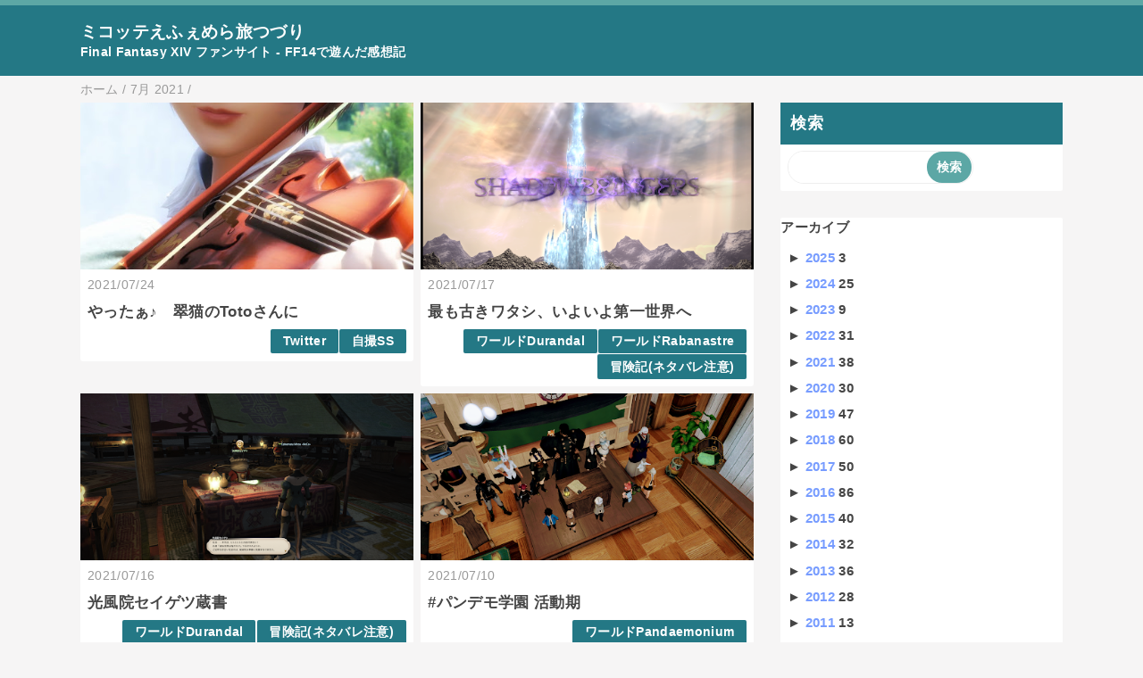

--- FILE ---
content_type: text/html; charset=UTF-8
request_url: https://blog.mitoa.info/2021/07/
body_size: 13387
content:
<!DOCTYPE html>
<html class='v2' dir='ltr' lang='ja' xmlns='http://www.w3.org/1999/xhtml' xmlns:b='http://www.google.com/2005/gml/b' xmlns:data='http://www.google.com/2005/gml/data' xmlns:expr='http://www.google.com/2005/gml/expr'>
<head>
<link href='https://www.blogger.com/static/v1/widgets/335934321-css_bundle_v2.css' rel='stylesheet' type='text/css'/>
<meta content='width=device-width,initial-scale=1.0,minimum-scale=1.0' name='viewport'/>
<!-- blogger auto create.start -->
<meta content='text/html; charset=UTF-8' http-equiv='Content-Type'/>
<meta content='blogger' name='generator'/>
<link href='https://blog.mitoa.info/favicon.ico' rel='icon' type='image/x-icon'/>
<link href='https://blog.mitoa.info/2021/07/' rel='canonical'/>
<link rel="alternate" type="application/atom+xml" title="ミコッテえふぇめら旅つづり - Atom" href="https://blog.mitoa.info/feeds/posts/default" />
<link rel="alternate" type="application/rss+xml" title="ミコッテえふぇめら旅つづり - RSS" href="https://blog.mitoa.info/feeds/posts/default?alt=rss" />
<link rel="service.post" type="application/atom+xml" title="ミコッテえふぇめら旅つづり - Atom" href="https://www.blogger.com/feeds/6399249421568313900/posts/default" />
<!--Can't find substitution for tag [blog.ieCssRetrofitLinks]-->
<meta content='ファイナルファンタジー14のいちファンサイト。' name='description'/>
<meta content='https://blog.mitoa.info/2021/07/' property='og:url'/>
<meta content='ミコッテえふぇめら旅つづり' property='og:title'/>
<meta content='ファイナルファンタジー14のいちファンサイト。' property='og:description'/>
<!-- blogger auto create.end -->
<!-- by QooQ.start -->
<title>7月 2021-ミコッテえふぇめら旅つづり</title>
<meta content='article' property='og:type'/>
<meta content='ミコッテえふぇめら旅つづり' property='og:site_name'/>
<meta content='summary_large_image' name='twitter:card'/>
<!-- by QooQ.end -->
<style id='page-skin-1' type='text/css'><!--
/*-----------------------------------------------------------------------------
Name:      QooQ
Version:   2.00
Author:    くうく堂
Copyright: くうく堂
Url:       https://qooq.dododori.com
Lisense:   カスタマイズ&#12289;再配布は自由です.販売は禁止です
----------------------------------------------------------------------------- */
/* 関連記事設定 valueの部分を変更して設定 */
/*
<Variable name="mrp.enable" description="関連記事有効化&#65288;true or false&#65289;" type="string" default="true"
/>
<Variable name="mrp.title" description="関連記事タイトル" type="string" default="関連記事"
/>
*/
/* こっちはテンプレートデザイナーで設定可 */
/*
<Group description="文字の色">
<Variable name="font.color" description="普通の文字色" type="color"
default="#454545"/>
<Variable name="font.link" description="リンクの色" type="color"
default="#779cff"/>
<Variable name="font.light" description="うす文字の色" type="color"
default="#999"/>
</Group>
<Group description="ブランドカラー">
<Variable name="brand.color" description="ブランドカラー" type="color"
default="#aeddcd"/>
<Variable name="brand.font" description="ブランドカラー部分の文字色" type="color"
default="#fff"/>
<Variable name="brand.subcolor" description="ブランドサブカラー" type="color"
default="#ff9d76"/>
<Variable name="brand.subfont" description="ブランドサブカラー部分の文字色" type="color"
default="#ffffff"/>
</Group>
<Group description="背景色など">
<Variable name="other.topback" description="最背景色" type="color"
default="#f6f5f5"/>
<Variable name="other.back" description="コンテンツの背景色" type="color"
default="#fff"/>
<Variable name="other.border" description="関連記事などのうすい枠線" type="color"
default="#eee"/>
</Group>
*/
/****************************************
もくじ
１初期化処理-*基本いじらない
２全体設定
３ナビゲーション
４ヘッダー
５パンくずリスト
６記事一覧
７個別記事
８サイドバー
９フッター
10個別アイテム&#65288;タグクラウド&#65289;
*****************************************/
/****************************************
初期化処理-*基本いじらない
*****************************************/
abbr,address,article,aside,audio,b,blockquote,body,canvas,caption,cite,code,dd,del,details,dfn,div,dl,dt,em,fieldset,figcaption,figure,footer,form,h1,h2,h3,h4,h5,h6,header,hgroup,html,i,iframe,img,ins,kbd,label,legend,li,main,mark,menu,nav,object,ol,p,pre,q,samp,section,small,span,strong,sub,summary,sup,table,tbody,td,tfoot,th,thead,time,tr,ul,var,video{margin:0;padding:0;border:0;outline:0;font-size:100%;vertical-align:baseline;background:transparent}article,aside,details,figcaption,figure,footer,header,hgroup,main,menu,nav,section{display:block}blockquote,q{quotes:none}blockquote:after,blockquote:before,q:after,q:before{content:'';content:none}a{margin:0;padding:0;font-size:100%;vertical-align:baseline;background:transparent}ins{text-decoration:none}*,:after,:before{-webkit-box-sizing:border-box;-moz-box-sizing:border-box;-o-box-sizing:border-box;-ms-box-sizing:border-box;box-sizing:border-box}html{font-size:62.5%}body{text-align:left;word-wrap:break-word;overflow-wrap:break-word;font-size:1.7rem;font-weight:500;line-height:1.2;letter-spacing:.02em;min-width:960px}.container{margin:auto;width:86%;min-width:960px;max-width:1180px}a{text-decoration:none;color:inherit}img{height:auto;vertical-align:bottom}iframe,img{max-width:100%}.separator a{margin-left:0!important;margin-right:0!important}.separator a,.separator img{display:inline-block}.section{margin:0}.widget ol,.widget ul{padding:0}.widget-content li{list-style-type:none}.widget .post-body ol,.widget .post-body ul{padding-left:2em;padding-right:0}.Header h1{margin-bottom:0}.status-msg-wrap{margin:0}.status-msg-body{text-align:left}.status-msg-border{border:0}.status-msg-bg{background:0}.gsc-search-box{margin-bottom:0!important}table.gsc-search-box{background:#fff;border-radius:18px;max-width:16em}input.gsc-search-button{-webkit-appearance:none;-moz-appearance:none;appearance:none;padding:0 .8em;border:0;outline:0;margin-left:0!important;border-radius:18px;font-weight:700;height:2.5em;font-size:14px;cursor:pointer}.gsc-input{padding-right:0!important}input.gsc-input{-webkit-appearance:none;-moz-appearance:none;appearance:none;padding:0 1em;border:0;outline:0;background:#fff;border-radius:18px;height:2.5em;font-size:14px;width:100%}.cloud-label-widget-content{text-align:left}.label-size{font-size:80%!important;opacity:1!important;display:inline-block}@media(max-width:768px){body{font-size:1.6rem;min-width:0}.container{width:96%;min-width:0}.twitter-timeline{width:770px!important}}@media(max-width:480px){#main.width-100 .container{width:100%}.width-100 #sub-content,.width-100 .breadcrumbs{width:96%;margin-right:auto;margin-left:auto}}
/****************************************
全体設定
*****************************************/
body{
font-family: "游ゴシック体", "Yu Gothic", YuGothic, "ヒラギノ角ゴシック Pro", "Hiragino Kaku Gothic Pro", 'メイリオ' , Meiryo , Osaka, "ＭＳ Ｐゴシック", "MS PGothic", sans-serif;
background: #f6f5f5;
color: #454545;
}
/* 2カラム設定 */
#main-inner{
display: flex;
}
#main-content{
margin-right: 30px;
width: calc(100% - 346px);
flex-shrink: 0;
}
#sub-content{
margin-top: 30px;
width: 316px;
flex-shrink: 0;
}
@media ( max-width : 768px ) {
#main-inner{
display: block;
}
#main-content{
margin-right: 0;
width: 100%;
}
#sub-content{
width: 100%;
}
}
/****************************************
ナビゲーション
*****************************************/
#navigation{
padding: .2em 0 .2em 0;
font-size: 1.5rem;
background: #5ca7a5;
color: #ffffff;
}
#navigation a{
color: inherit;
}
#navigation-button,
#navigation-label{
display: none;
}
#navigation-content ul{
display: flex;
flex-wrap: wrap;
}
#navigation-content li{
margin-right: 1em;
list-style: none;
}
#navigation-content li a{
font-weight: bold;
}
@media ( max-width : 768px ) {
#navigation-label{
display: block;
text-align: center;
}
#navigation-content{
display:none;
}
#navigation-button:checked ~ #navigation-content{
display: block;
}
}
/****************************************
ヘッダー
*****************************************/
#header{
background: #247885;
color: #ffffff;
}
#header a{
color: inherit;
}
#header-inner{
padding: 1em 0 1em 0;
}
#header-img-wrapper{
text-align: center;
}
#header-img{
}
#header-title{
font-size: 110%;
font-weight: bold;
}
#header-text{
font-size: 80%;
font-weight: bold;
}
/****************************************
パンくずリスト
*****************************************/
.breadcrumbs{
line-height: 1;
font-size: 14px;
margin-top: 8px;
background: inherit;
color: #999999;
}
/* 404メッセージ */
.status-msg-wrap{
color:  #999999;
}
/****************************************
記事一覧
*****************************************/
#list{
display: flex;
flex-wrap: wrap;
justify-content: space-between;
align-items: flex-start;
}
#list a{
color: inherit;
}
.list-item{
flex-basis: 49.5%;
margin-top: 8px;
border-radius: 3px;
background: #ffffff;
}
.list-item-inner{
padding: .5em;
border-top: none;
}
.list-item-date{
color: #999999;
font-size: 80%;
}
.list-item-category{
display: flex;
flex-wrap: wrap;
justify-content: flex-end;
margin-top: .5em;
font-size: 80%;
font-weight: bold;
}
.list-item-category-item{
display: block;
margin-top: .1em;
margin-left: .1em;
padding: .3em 1em;
border-radius: 2px;
background: #247885;
color: #ffffff;
}
.list-item-img{
display: block;
width: 100%;
}
.list-item-title{
margin-top: .5em;
font-weight: bold;
}
@media ( max-width : 480px ) {
#list{
display: block;
}
}
/****************************************
個別記事
*****************************************/
#single{
padding: 2em;
margin-top: 8px;
background: #ffffff;
}
/* 個別記事見出し */
#singler-header{
}
#single-header-date{
font-size: 80%;
margin-top: 1.25em;
color: #999999;
}
#single-header-title{
font-size: 2.3rem;
font-weight: bold;
}
#single-header .single-share{
margin-top: 1em;
}
#single-header-category{
display: flex;
flex-wrap: wrap;
justify-content: flex-end;
margin-top: .5em;
font-size: 80%;
font-weight: bold;
}
.single-header-category-item{
display: block;
margin-top: .1em;
margin-left: .1em;
padding: .3em 1em;
border-radius: 2px;
background: #247885;
color: #ffffff;
}
/* アドセンスのデザイン指定 */
#ad-1{
/* アドセンス広告1を使う場合有効にする */
/* margin-top: 1em; */
overflow: hidden;
}
#ad-2{
margin-top: 2em;
overflow: hidden;
}
/* 個別記事本文 */
#single-content{
margin-top: 1em;
line-height: 1.8;
}
#single-content p{
margin-top: 1.8em;
margin-bottom: 1.8em;
}
#single-content a{
color: #779cff;
}
#single-content h2{
font-size: 2.26rem;
font-weight: bold;
padding: .8em .5em;
margin-bottom: 1em;
margin-top: 2em;
border-radius: 2px;
line-height: 1.2;
background: #247885;
color: #ffffff;
}
#single-content h3{
font-size: 2.26rem;
font-weight: bold;
margin-bottom: 1em;
margin-top: 2em;
padding: .5em 0;
line-height: 1.2;
border-bottom: solid 2px #247885;
}
#single-content h4{
display: table;
padding: .5em 2em;
border-radius: 2px;
line-height: 1.2;
background: #247885;
color: #ffffff;
}
#single-content blockquote{
margin: 1.8rem;
padding-left: 1.8rem;
position: relative;
}
#single-content blockquote:before{
content:'\201D';
font-size: 400%;
position: absolute;
top: -1.8rem;
left: -1.8rem;
line-height: 1;
}
/* 個別記事下部 */
#single-footer{
}
/* SNSボタン */
#single-footer .single-share{
margin-top: 4em;
margin-bottom: 4em;
}
.single-share{
display: flex;
justify-content: center;
}
.single-share-facebook,
.single-share-twitter,
.single-share-hatena,
.single-share-pocket,
.single-share-line{
text-align: center;
font-weight: bold;
margin: 0 .3em;
border-radius: 3px;
display: block;
padding: .2em 1em;
color: white;
}
.single-share-facebook{
background: #3B5998;
}
.single-share-twitter{
background: #55acee;
}
.single-share-hatena{
background: #008fde;
}
.single-share-pocket{
background: #ef3f56;
}
.single-share-line{
background: #00B900;
}
/* 前後の記事 */
#blog-pager{
margin-top: 30px;
margin-bottom: 0;
}
#blog-pager-newer-link,
#blog-pager-older-link{
padding: 1em;
font-weight: bold;
border-radius: 2em;
background: #5ca7a5;
color: #ffffff;
}
/* コメント */
#comments{
margin-top: 2em;
}
/* フッターカテゴリ */
#single-footer-category{
margin-top: 2em;
}
.single-footer-category-item{
display: table;
margin: 1em auto 0 auto;
padding: 1em;
font-weight: bold;
border-radius: 3px;
background: #247885;
color: #ffffff;
}
/* 関連記事 */
#mrp-wrapper{
margin-top: 2em;
}
#mrp-title{
font-weight: bold;
}
#mrp-content{
display: flex;
flex-wrap: wrap;
}
.mrp-post{
position: relative;
flex-basis: 150px;
padding: .5em 1em;
margin: .1em;
border: solid 1px #eeeeee;
background: #ffffff;
}
.mrp-post-img{
display: block;
border-radius: 50%;
width: 72px;
height: 72px;
object-fit: cover;
margin: 0 auto 0 auto;
}
.mrp-post-title{
margin-top: .5em;
font-size: 80%;
font-weight: bold;
}
.mrp-post-link{
position: absolute;
top: 0;
left: 0;
width: 100%;
height: 100%;
}
@media ( max-width : 480px ) {
#single{
padding: 1.5em 1em 1em 1em;
}
#single-header-title{
font-size: 1.9rem;
}
#single-content h2,
#single-content h3{
font-size: 1.9rem;
}
}
/****************************************
サイドバー
*****************************************/
#sub-content{
font-size: 1.5rem;
}
#sub-content a{
color: #779cff;
}
#sub-content .widget{
background: #ffffff;
border-radius: 2px;
}
#sub-content .widget-content,
#sub-content .contact-form-widget{
padding: .5em;
}
#sub-content .widget h2{
font-size: 1.8rem;
padding: .6em;
background: #247885;
color: #ffffff;
}
/****************************************
フッター
*****************************************/
#footer{
font-size: 1.5rem;
margin-top: 30px;
background-color: #ffffff;
}
#footer a{
color: #779cff;
}
#footer-inner{
display: flex;
}
#footer-item1,
#footer-item2,
#footer-item3{
flex-basis: 29.3333%;
margin-left: 2%;
margin-right: 2%;
}
#footer .widget{
padding-top: 30px;
}
#footer .widget:last-child{
padding-bottom: 30px;
}
#copyright{
text-align: center;
font-size: 70%;
margin-top: 1em;
color: #999999;
letter-spacing: 0;
}
#copyright:before{
content:"Copyright \0a9 ";
}
#copyright:after{
content:" All Rights Reserved.";
}
#designed-by{
text-align: center;
font-size: 70%;
margin-bottom: 1em;
color: #999999;
letter-spacing: 0;
}
#designed-by:before{
content:"designed by ";
}
.Attribution{
color: #999999;
font-size: 70%;
}
.Attribution a{
color: inherit !important;
}
@media ( max-width : 768px ) {
#footer-inner{
display: block;
}
}
/****************************************
個別アイテム
*****************************************/
/* タグクラウド */
.label-size{
padding: .5em;
border-radius: 3px;
margin: .25em 0;
background: #5ca7a5;
color: #ffffff;
}
.label-size a{
color: inherit !important;
}
.widget h2{
font-size: 110%;
}
.widget h2,
.widget .widget-content{
font-weight: bold;
}
.popular-posts a{
color: #454545 !important;
}
.post-summary h3 a{
color: #454545 !important;
}
table.gsc-search-box{
border: solid 1px #eeeeee;
}
input.gsc-search-button{
background: #5ca7a5;
color: #ffffff;
}
input.gsc-input{
color: #454545;
}

--></style>
<script>
//<![CDATA[
//mrp-v1.05
var relatedAry=new Array;function mrp_input(e){for(var t=0;t<e.feed.entry.length;t++){var r=new Object,n=e.feed.entry[t];r.title=n.title.$t;try{r.thumbnail=n.media$thumbnail.url}catch(e){r.thumbnail="noneImage"}for(var l=0;l<n.link.length;l++)if("alternate"==n.link[l].rel){r.link=n.link[l].href;break}for(var i=0,m=0;m<relatedAry.length;m++)if(r.link==relatedAry[m].link){i=1;break}i||relatedAry.push(r)}}function mrp_output(e){for(var t,r,n,l,a,i=mrpMax<relatedAry.length?mrpMax:relatedAry.length,d=document.getElementById("mrp-content"),m=[],s=0;m.push(s++)<relatedAry.length;);if(m=m.sort(function(){return Math.random()-.5}),relatedAry.length<=1)(a=document.createElement("p")).textContent="関連する記事はありません。",d.appendChild(a);else for(var p=0;p<i;p++)t=relatedAry[m[p]],mrpPosturl!=t.link&&((r=document.createElement("div")).setAttribute("class","mrp-post"),"noneImage"!=t.thumbnail&&((n=document.createElement("img")).setAttribute("src",t.thumbnail),n.setAttribute("class","mrp-post-img"),n.setAttribute("width","72"),n.setAttribute("height","72"),r.appendChild(n)),(a=document.createElement("p")).setAttribute("class","mrp-post-title"),a.textContent=t.title,r.appendChild(a),(l=document.createElement("a")).setAttribute("href",t.link),l.setAttribute("class","mrp-post-link"),r.appendChild(l),d.appendChild(r))}
//]]>
</script>
<link href='https://www.blogger.com/dyn-css/authorization.css?targetBlogID=6399249421568313900&amp;zx=9cb79e4d-fce8-4020-803d-0c28f65bafce' media='none' onload='if(media!=&#39;all&#39;)media=&#39;all&#39;' rel='stylesheet'/><noscript><link href='https://www.blogger.com/dyn-css/authorization.css?targetBlogID=6399249421568313900&amp;zx=9cb79e4d-fce8-4020-803d-0c28f65bafce' rel='stylesheet'/></noscript>
<meta name='google-adsense-platform-account' content='ca-host-pub-1556223355139109'/>
<meta name='google-adsense-platform-domain' content='blogspot.com'/>

</head>
<body>
<div id='navigation'>
<div class='container'>
<label for='navigation-button' id='navigation-label'>=</label>
<input id='navigation-button' type='checkbox'/>
<div id='navigation-content'>
<div class='section' id='ナビゲーション'><div class='widget PageList' data-version='1' id='PageList1'>
<div class='widget-content'>
<ul>
</ul>
<div class='clear'></div>
</div>
</div></div>
</div>
</div>
</div>
<div id='header'>
<div class='section' id='ヘッダー'><div class='widget Header' data-version='1' id='Header1'>
<div id='header-inner'>
<div class='container'>
<h1 id='header-title'><a href='https://blog.mitoa.info/'>ミコッテえふぇめら旅つづり</a></h1>
<p id='header-text'>Final Fantasy XIV ファンサイト - FF14で遊んだ感想記</p>
</div>
</div>
</div></div>
</div>
<div class='' id='main'>
<div class='container'>
<div id='main-inner'>
<div id='main-content'>
<div class='section' id='記事表示部分'><div class='widget Blog' data-version='1' id='Blog1'>
<div class='breadcrumbs' itemscope='itemscope' itemtype='http://schema.org/BreadcrumbList'>
<span itemprop='itemListElement' itemscope='itemscope' itemtype='http://schema.org/ListItem'>
<a href='https://blog.mitoa.info/' itemprop='item'>
<span itemprop='name'>ホーム</span>
</a>
<meta content='1' itemprop='position'/>
</span> / 
  
<span itemprop='itemListElement' itemscope='itemscope' itemtype='http://schema.org/ListItem'>
<a href='https://blog.mitoa.info/2021/07/' itemprop='item'>
<span itemprop='name'>7月 2021</span>
</a>
<meta content='2' itemprop='position'/>
</span> / 
    
</div>
<div id='list'>
<article class='list-item'>
<script type='text/javascript'>var jsdate = "2021/07/24"</script>
<a href='https://blog.mitoa.info/2021/07/toto.html'>
<img class='list-item-img' height='240' src='https://blogger.googleusercontent.com/img/b/R29vZ2xl/AVvXsEjdw_hAbHnQgfClhfZkoQ2tUWRm9ytqXjzqw-pyIpoxmR9covYIuyXkXOz32UQOXinx0hRqblKv2ejYPK5YNTSph0k21fsyECwtrHNIqI1E33sSu3f9tnSpAA3j1FHWs5pOTsfuG4jhaB1N/w480-h240-p-k-no-nu/E65q9a0VIAI3Ws1+%25281%2529.jpg' width='480'/>
</a>
<div class='list-item-inner'>
<p class='list-item-date'><script type='text/javascript'>document.write(jsdate)</script></p>
<h3 class='list-item-title'><a href='https://blog.mitoa.info/2021/07/toto.html'>やったぁ&#9834;&#12288;翠猫のTotoさんに</a></h3>
<p class='list-item-category'>
<span class='list-item-category-item'><a href='https://blog.mitoa.info/search/label/Twitter'>Twitter</a></span>
<span class='list-item-category-item'><a href='https://blog.mitoa.info/search/label/%E8%87%AA%E6%92%AESS'>自撮SS</a></span>
</p>
</div>
</article>
<article class='list-item'>
<script type='text/javascript'>var jsdate = "2021/07/17"</script>
<a href='https://blog.mitoa.info/2021/07/blog-post_17.html'>
<img class='list-item-img' height='240' src='https://blogger.googleusercontent.com/img/b/R29vZ2xl/AVvXsEjnsSIHI-vSO_zmQ2PvGn8BaPpbCH_6fVH29heq4gEi_dGrisEpyZmBMNICmi3sLB0zweW5X8hDX7jhwbyUX5li55KjPjVNJA-u7j5gL-jh7UMOW8XgpEeMi5Npw0v47T5EbQeknW7LnAV6/w480-h240-p-k-no-nu/ffxiv_20210712_214058_800.png' width='480'/>
</a>
<div class='list-item-inner'>
<p class='list-item-date'><script type='text/javascript'>document.write(jsdate)</script></p>
<h3 class='list-item-title'><a href='https://blog.mitoa.info/2021/07/blog-post_17.html'>最も古きワタシ&#12289;いよいよ第一世界へ</a></h3>
<p class='list-item-category'>
<span class='list-item-category-item'><a href='https://blog.mitoa.info/search/label/%E3%83%AF%E3%83%BC%E3%83%AB%E3%83%89Durandal'>ワールドDurandal</a></span>
<span class='list-item-category-item'><a href='https://blog.mitoa.info/search/label/%E3%83%AF%E3%83%BC%E3%83%AB%E3%83%89Rabanastre'>ワールドRabanastre</a></span>
<span class='list-item-category-item'><a href='https://blog.mitoa.info/search/label/%E5%86%92%E9%99%BA%E8%A8%98%28%E3%83%8D%E3%82%BF%E3%83%90%E3%83%AC%E6%B3%A8%E6%84%8F%29'>冒険記(ネタバレ注意)</a></span>
</p>
</div>
</article>
<article class='list-item'>
<script type='text/javascript'>var jsdate = "2021/07/16"</script>
<a href='https://blog.mitoa.info/2021/07/blog-post.html'>
<img class='list-item-img' height='240' src='https://blogger.googleusercontent.com/img/b/R29vZ2xl/AVvXsEjqzt6WL0TJcYUOg3F5zjnG9nu6-y7WHOEQDViHlU-URFY8KDyZBP7imyWw8-TNoGQHyVOE2EoJp8mMn_AVbYRo9LtTnGP990IhuPp-0m0sjsNEP7F2wdQtWVGvjkKtDrX13dXvE6T1Ccb_/w480-h240-p-k-no-nu/ffxiv_20210616_105721_785.png' width='480'/>
</a>
<div class='list-item-inner'>
<p class='list-item-date'><script type='text/javascript'>document.write(jsdate)</script></p>
<h3 class='list-item-title'><a href='https://blog.mitoa.info/2021/07/blog-post.html'>光風院セイゲツ蔵書</a></h3>
<p class='list-item-category'>
<span class='list-item-category-item'><a href='https://blog.mitoa.info/search/label/%E3%83%AF%E3%83%BC%E3%83%AB%E3%83%89Durandal'>ワールドDurandal</a></span>
<span class='list-item-category-item'><a href='https://blog.mitoa.info/search/label/%E5%86%92%E9%99%BA%E8%A8%98%28%E3%83%8D%E3%82%BF%E3%83%90%E3%83%AC%E6%B3%A8%E6%84%8F%29'>冒険記(ネタバレ注意)</a></span>
</p>
</div>
</article>
<article class='list-item'>
<script type='text/javascript'>var jsdate = "2021/07/10"</script>
<a href='https://blog.mitoa.info/2021/07/blog-post_10.html'>
<img class='list-item-img' height='240' src='https://blogger.googleusercontent.com/img/b/R29vZ2xl/AVvXsEiUJwZxwqdf64aF3tik3V_9uBC7X2IiXPYHrEqdtfIruYf9Rd7ySuTh6EB25DMMOkPFwwWrQLUnNT5an7h42TMYrZMhjQduqi9UtPMOInpo-dm_HaTLq1u5l9J7v1mR8rp4gx5axEwQ2_zb/w480-h240-p-k-no-nu/ffxiv_20210705_233500_140.png' width='480'/>
</a>
<div class='list-item-inner'>
<p class='list-item-date'><script type='text/javascript'>document.write(jsdate)</script></p>
<h3 class='list-item-title'><a href='https://blog.mitoa.info/2021/07/blog-post_10.html'>#パンデモ学園 活動期</a></h3>
<p class='list-item-category'>
<span class='list-item-category-item'><a href='https://blog.mitoa.info/search/label/%E3%83%AF%E3%83%BC%E3%83%AB%E3%83%89Pandaemonium'>ワールドPandaemonium</a></span>
</p>
</div>
</article>
</div>
<div class='blog-pager' id='blog-pager'>
<span id='blog-pager-newer-link'>
<a class='blog-pager-newer-link' href='https://blog.mitoa.info/search?updated-max=2021-09-19T20:20:00%2B09:00&max-results=6&reverse-paginate=true' id='Blog1_blog-pager-newer-link' title='新しい投稿'>新しい投稿</a>
</span>
<span id='blog-pager-older-link'>
<a class='blog-pager-older-link' href='https://blog.mitoa.info/search?updated-max=2021-07-10T11:18:00%2B09:00&max-results=6' id='Blog1_blog-pager-older-link' title='前の投稿'>前の投稿</a>
</span>
</div>
<div class='clear'></div>
</div></div>
</div>
<div id='sub-content'>
<div class='section' id='サイドバー'><div class='widget BlogSearch' data-version='1' id='BlogSearch1'>
<h2 class='title'>検索</h2>
<div class='widget-content'>
<div id='BlogSearch1_form'>
<form action='https://blog.mitoa.info/search' class='gsc-search-box' target='_top'>
<table cellpadding='0' cellspacing='0' class='gsc-search-box'>
<tbody>
<tr>
<td class='gsc-input'>
<input autocomplete='off' class='gsc-input' name='q' size='10' title='search' type='text' value=''/>
</td>
<td class='gsc-search-button'>
<input class='gsc-search-button' title='search' type='submit' value='検索'/>
</td>
</tr>
</tbody>
</table>
</form>
</div>
</div>
<div class='clear'></div>
</div><div class='widget BlogArchive' data-version='1' id='BlogArchive1'>
<h3>
アーカイブ
</h3>
<div class='widget-content'>
<div class='archive-list' id='ArchiveList'>
<div id='BlogArchive1_ArchiveList'>
<ul class='hierarchy'>
<li class='archivedate collapsed'>
<a class='toggle' href='javascript:void(0)'>
<span class='zippy'>

                    &#9658;
                  
</span>
</a>
<a class='post-count-link' href='https://blog.mitoa.info/2025/'>
2025
</a>
<span class='post-count' dir='ltr'>3</span>
<ul class='hierarchy'>
<li class='archivedate collapsed'>
<a class='toggle' href='javascript:void(0)'>
<span class='zippy'>

                    &#9658;
                  
</span>
</a>
<a class='post-count-link' href='https://blog.mitoa.info/2025/02/'>
2月
</a>
<span class='post-count' dir='ltr'>3</span>
</li>
</ul>
</li>
</ul>
<ul class='hierarchy'>
<li class='archivedate collapsed'>
<a class='toggle' href='javascript:void(0)'>
<span class='zippy'>

                    &#9658;
                  
</span>
</a>
<a class='post-count-link' href='https://blog.mitoa.info/2024/'>
2024
</a>
<span class='post-count' dir='ltr'>25</span>
<ul class='hierarchy'>
<li class='archivedate collapsed'>
<a class='toggle' href='javascript:void(0)'>
<span class='zippy'>

                    &#9658;
                  
</span>
</a>
<a class='post-count-link' href='https://blog.mitoa.info/2024/11/'>
11月
</a>
<span class='post-count' dir='ltr'>4</span>
</li>
</ul>
<ul class='hierarchy'>
<li class='archivedate collapsed'>
<a class='toggle' href='javascript:void(0)'>
<span class='zippy'>

                    &#9658;
                  
</span>
</a>
<a class='post-count-link' href='https://blog.mitoa.info/2024/08/'>
8月
</a>
<span class='post-count' dir='ltr'>2</span>
</li>
</ul>
<ul class='hierarchy'>
<li class='archivedate collapsed'>
<a class='toggle' href='javascript:void(0)'>
<span class='zippy'>

                    &#9658;
                  
</span>
</a>
<a class='post-count-link' href='https://blog.mitoa.info/2024/06/'>
6月
</a>
<span class='post-count' dir='ltr'>1</span>
</li>
</ul>
<ul class='hierarchy'>
<li class='archivedate collapsed'>
<a class='toggle' href='javascript:void(0)'>
<span class='zippy'>

                    &#9658;
                  
</span>
</a>
<a class='post-count-link' href='https://blog.mitoa.info/2024/05/'>
5月
</a>
<span class='post-count' dir='ltr'>4</span>
</li>
</ul>
<ul class='hierarchy'>
<li class='archivedate collapsed'>
<a class='toggle' href='javascript:void(0)'>
<span class='zippy'>

                    &#9658;
                  
</span>
</a>
<a class='post-count-link' href='https://blog.mitoa.info/2024/04/'>
4月
</a>
<span class='post-count' dir='ltr'>3</span>
</li>
</ul>
<ul class='hierarchy'>
<li class='archivedate collapsed'>
<a class='toggle' href='javascript:void(0)'>
<span class='zippy'>

                    &#9658;
                  
</span>
</a>
<a class='post-count-link' href='https://blog.mitoa.info/2024/03/'>
3月
</a>
<span class='post-count' dir='ltr'>11</span>
</li>
</ul>
</li>
</ul>
<ul class='hierarchy'>
<li class='archivedate collapsed'>
<a class='toggle' href='javascript:void(0)'>
<span class='zippy'>

                    &#9658;
                  
</span>
</a>
<a class='post-count-link' href='https://blog.mitoa.info/2023/'>
2023
</a>
<span class='post-count' dir='ltr'>9</span>
<ul class='hierarchy'>
<li class='archivedate collapsed'>
<a class='toggle' href='javascript:void(0)'>
<span class='zippy'>

                    &#9658;
                  
</span>
</a>
<a class='post-count-link' href='https://blog.mitoa.info/2023/12/'>
12月
</a>
<span class='post-count' dir='ltr'>1</span>
</li>
</ul>
<ul class='hierarchy'>
<li class='archivedate collapsed'>
<a class='toggle' href='javascript:void(0)'>
<span class='zippy'>

                    &#9658;
                  
</span>
</a>
<a class='post-count-link' href='https://blog.mitoa.info/2023/08/'>
8月
</a>
<span class='post-count' dir='ltr'>2</span>
</li>
</ul>
<ul class='hierarchy'>
<li class='archivedate collapsed'>
<a class='toggle' href='javascript:void(0)'>
<span class='zippy'>

                    &#9658;
                  
</span>
</a>
<a class='post-count-link' href='https://blog.mitoa.info/2023/07/'>
7月
</a>
<span class='post-count' dir='ltr'>1</span>
</li>
</ul>
<ul class='hierarchy'>
<li class='archivedate collapsed'>
<a class='toggle' href='javascript:void(0)'>
<span class='zippy'>

                    &#9658;
                  
</span>
</a>
<a class='post-count-link' href='https://blog.mitoa.info/2023/05/'>
5月
</a>
<span class='post-count' dir='ltr'>2</span>
</li>
</ul>
<ul class='hierarchy'>
<li class='archivedate collapsed'>
<a class='toggle' href='javascript:void(0)'>
<span class='zippy'>

                    &#9658;
                  
</span>
</a>
<a class='post-count-link' href='https://blog.mitoa.info/2023/02/'>
2月
</a>
<span class='post-count' dir='ltr'>1</span>
</li>
</ul>
<ul class='hierarchy'>
<li class='archivedate collapsed'>
<a class='toggle' href='javascript:void(0)'>
<span class='zippy'>

                    &#9658;
                  
</span>
</a>
<a class='post-count-link' href='https://blog.mitoa.info/2023/01/'>
1月
</a>
<span class='post-count' dir='ltr'>2</span>
</li>
</ul>
</li>
</ul>
<ul class='hierarchy'>
<li class='archivedate collapsed'>
<a class='toggle' href='javascript:void(0)'>
<span class='zippy'>

                    &#9658;
                  
</span>
</a>
<a class='post-count-link' href='https://blog.mitoa.info/2022/'>
2022
</a>
<span class='post-count' dir='ltr'>31</span>
<ul class='hierarchy'>
<li class='archivedate collapsed'>
<a class='toggle' href='javascript:void(0)'>
<span class='zippy'>

                    &#9658;
                  
</span>
</a>
<a class='post-count-link' href='https://blog.mitoa.info/2022/11/'>
11月
</a>
<span class='post-count' dir='ltr'>3</span>
</li>
</ul>
<ul class='hierarchy'>
<li class='archivedate collapsed'>
<a class='toggle' href='javascript:void(0)'>
<span class='zippy'>

                    &#9658;
                  
</span>
</a>
<a class='post-count-link' href='https://blog.mitoa.info/2022/10/'>
10月
</a>
<span class='post-count' dir='ltr'>4</span>
</li>
</ul>
<ul class='hierarchy'>
<li class='archivedate collapsed'>
<a class='toggle' href='javascript:void(0)'>
<span class='zippy'>

                    &#9658;
                  
</span>
</a>
<a class='post-count-link' href='https://blog.mitoa.info/2022/09/'>
9月
</a>
<span class='post-count' dir='ltr'>3</span>
</li>
</ul>
<ul class='hierarchy'>
<li class='archivedate collapsed'>
<a class='toggle' href='javascript:void(0)'>
<span class='zippy'>

                    &#9658;
                  
</span>
</a>
<a class='post-count-link' href='https://blog.mitoa.info/2022/08/'>
8月
</a>
<span class='post-count' dir='ltr'>3</span>
</li>
</ul>
<ul class='hierarchy'>
<li class='archivedate collapsed'>
<a class='toggle' href='javascript:void(0)'>
<span class='zippy'>

                    &#9658;
                  
</span>
</a>
<a class='post-count-link' href='https://blog.mitoa.info/2022/07/'>
7月
</a>
<span class='post-count' dir='ltr'>3</span>
</li>
</ul>
<ul class='hierarchy'>
<li class='archivedate collapsed'>
<a class='toggle' href='javascript:void(0)'>
<span class='zippy'>

                    &#9658;
                  
</span>
</a>
<a class='post-count-link' href='https://blog.mitoa.info/2022/06/'>
6月
</a>
<span class='post-count' dir='ltr'>1</span>
</li>
</ul>
<ul class='hierarchy'>
<li class='archivedate collapsed'>
<a class='toggle' href='javascript:void(0)'>
<span class='zippy'>

                    &#9658;
                  
</span>
</a>
<a class='post-count-link' href='https://blog.mitoa.info/2022/05/'>
5月
</a>
<span class='post-count' dir='ltr'>3</span>
</li>
</ul>
<ul class='hierarchy'>
<li class='archivedate collapsed'>
<a class='toggle' href='javascript:void(0)'>
<span class='zippy'>

                    &#9658;
                  
</span>
</a>
<a class='post-count-link' href='https://blog.mitoa.info/2022/04/'>
4月
</a>
<span class='post-count' dir='ltr'>3</span>
</li>
</ul>
<ul class='hierarchy'>
<li class='archivedate collapsed'>
<a class='toggle' href='javascript:void(0)'>
<span class='zippy'>

                    &#9658;
                  
</span>
</a>
<a class='post-count-link' href='https://blog.mitoa.info/2022/03/'>
3月
</a>
<span class='post-count' dir='ltr'>1</span>
</li>
</ul>
<ul class='hierarchy'>
<li class='archivedate collapsed'>
<a class='toggle' href='javascript:void(0)'>
<span class='zippy'>

                    &#9658;
                  
</span>
</a>
<a class='post-count-link' href='https://blog.mitoa.info/2022/01/'>
1月
</a>
<span class='post-count' dir='ltr'>7</span>
</li>
</ul>
</li>
</ul>
<ul class='hierarchy'>
<li class='archivedate collapsed'>
<a class='toggle' href='javascript:void(0)'>
<span class='zippy toggle-open'>

                    &#9658;
                    
</span>
</a>
<a class='post-count-link' href='https://blog.mitoa.info/2021/'>
2021
</a>
<span class='post-count' dir='ltr'>38</span>
<ul class='hierarchy'>
<li class='archivedate collapsed'>
<a class='toggle' href='javascript:void(0)'>
<span class='zippy'>

                    &#9658;
                  
</span>
</a>
<a class='post-count-link' href='https://blog.mitoa.info/2021/12/'>
12月
</a>
<span class='post-count' dir='ltr'>2</span>
</li>
</ul>
<ul class='hierarchy'>
<li class='archivedate collapsed'>
<a class='toggle' href='javascript:void(0)'>
<span class='zippy'>

                    &#9658;
                  
</span>
</a>
<a class='post-count-link' href='https://blog.mitoa.info/2021/11/'>
11月
</a>
<span class='post-count' dir='ltr'>2</span>
</li>
</ul>
<ul class='hierarchy'>
<li class='archivedate collapsed'>
<a class='toggle' href='javascript:void(0)'>
<span class='zippy'>

                    &#9658;
                  
</span>
</a>
<a class='post-count-link' href='https://blog.mitoa.info/2021/10/'>
10月
</a>
<span class='post-count' dir='ltr'>3</span>
</li>
</ul>
<ul class='hierarchy'>
<li class='archivedate collapsed'>
<a class='toggle' href='javascript:void(0)'>
<span class='zippy'>

                    &#9658;
                  
</span>
</a>
<a class='post-count-link' href='https://blog.mitoa.info/2021/09/'>
9月
</a>
<span class='post-count' dir='ltr'>5</span>
</li>
</ul>
<ul class='hierarchy'>
<li class='archivedate collapsed'>
<a class='toggle' href='javascript:void(0)'>
<span class='zippy'>

                    &#9658;
                  
</span>
</a>
<a class='post-count-link' href='https://blog.mitoa.info/2021/08/'>
8月
</a>
<span class='post-count' dir='ltr'>4</span>
</li>
</ul>
<ul class='hierarchy'>
<li class='archivedate collapsed'>
<a class='toggle' href='javascript:void(0)'>
<span class='zippy toggle-open'>

                    &#9658;
                    
</span>
</a>
<a class='post-count-link' href='https://blog.mitoa.info/2021/07/'>
7月
</a>
<span class='post-count' dir='ltr'>4</span>
<ul class='posts'>
<li><a href='https://blog.mitoa.info/2021/07/toto.html'>
やったぁ&#9834;&#12288;翠猫のTotoさんに</a></li>
<li><a href='https://blog.mitoa.info/2021/07/blog-post_17.html'>
最も古きワタシ&#12289;いよいよ第一世界へ</a></li>
<li><a href='https://blog.mitoa.info/2021/07/blog-post.html'>
光風院セイゲツ蔵書</a></li>
<li><a href='https://blog.mitoa.info/2021/07/blog-post_10.html'>
#パンデモ学園 活動期</a></li>
</ul>
</li>
</ul>
<ul class='hierarchy'>
<li class='archivedate collapsed'>
<a class='toggle' href='javascript:void(0)'>
<span class='zippy'>

                    &#9658;
                  
</span>
</a>
<a class='post-count-link' href='https://blog.mitoa.info/2021/06/'>
6月
</a>
<span class='post-count' dir='ltr'>1</span>
</li>
</ul>
<ul class='hierarchy'>
<li class='archivedate collapsed'>
<a class='toggle' href='javascript:void(0)'>
<span class='zippy'>

                    &#9658;
                  
</span>
</a>
<a class='post-count-link' href='https://blog.mitoa.info/2021/05/'>
5月
</a>
<span class='post-count' dir='ltr'>1</span>
</li>
</ul>
<ul class='hierarchy'>
<li class='archivedate collapsed'>
<a class='toggle' href='javascript:void(0)'>
<span class='zippy'>

                    &#9658;
                  
</span>
</a>
<a class='post-count-link' href='https://blog.mitoa.info/2021/04/'>
4月
</a>
<span class='post-count' dir='ltr'>2</span>
</li>
</ul>
<ul class='hierarchy'>
<li class='archivedate collapsed'>
<a class='toggle' href='javascript:void(0)'>
<span class='zippy'>

                    &#9658;
                  
</span>
</a>
<a class='post-count-link' href='https://blog.mitoa.info/2021/03/'>
3月
</a>
<span class='post-count' dir='ltr'>4</span>
</li>
</ul>
<ul class='hierarchy'>
<li class='archivedate collapsed'>
<a class='toggle' href='javascript:void(0)'>
<span class='zippy'>

                    &#9658;
                  
</span>
</a>
<a class='post-count-link' href='https://blog.mitoa.info/2021/02/'>
2月
</a>
<span class='post-count' dir='ltr'>6</span>
</li>
</ul>
<ul class='hierarchy'>
<li class='archivedate collapsed'>
<a class='toggle' href='javascript:void(0)'>
<span class='zippy'>

                    &#9658;
                  
</span>
</a>
<a class='post-count-link' href='https://blog.mitoa.info/2021/01/'>
1月
</a>
<span class='post-count' dir='ltr'>4</span>
</li>
</ul>
</li>
</ul>
<ul class='hierarchy'>
<li class='archivedate collapsed'>
<a class='toggle' href='javascript:void(0)'>
<span class='zippy'>

                    &#9658;
                  
</span>
</a>
<a class='post-count-link' href='https://blog.mitoa.info/2020/'>
2020
</a>
<span class='post-count' dir='ltr'>30</span>
<ul class='hierarchy'>
<li class='archivedate collapsed'>
<a class='toggle' href='javascript:void(0)'>
<span class='zippy'>

                    &#9658;
                  
</span>
</a>
<a class='post-count-link' href='https://blog.mitoa.info/2020/12/'>
12月
</a>
<span class='post-count' dir='ltr'>4</span>
</li>
</ul>
<ul class='hierarchy'>
<li class='archivedate collapsed'>
<a class='toggle' href='javascript:void(0)'>
<span class='zippy'>

                    &#9658;
                  
</span>
</a>
<a class='post-count-link' href='https://blog.mitoa.info/2020/11/'>
11月
</a>
<span class='post-count' dir='ltr'>1</span>
</li>
</ul>
<ul class='hierarchy'>
<li class='archivedate collapsed'>
<a class='toggle' href='javascript:void(0)'>
<span class='zippy'>

                    &#9658;
                  
</span>
</a>
<a class='post-count-link' href='https://blog.mitoa.info/2020/10/'>
10月
</a>
<span class='post-count' dir='ltr'>5</span>
</li>
</ul>
<ul class='hierarchy'>
<li class='archivedate collapsed'>
<a class='toggle' href='javascript:void(0)'>
<span class='zippy'>

                    &#9658;
                  
</span>
</a>
<a class='post-count-link' href='https://blog.mitoa.info/2020/09/'>
9月
</a>
<span class='post-count' dir='ltr'>3</span>
</li>
</ul>
<ul class='hierarchy'>
<li class='archivedate collapsed'>
<a class='toggle' href='javascript:void(0)'>
<span class='zippy'>

                    &#9658;
                  
</span>
</a>
<a class='post-count-link' href='https://blog.mitoa.info/2020/08/'>
8月
</a>
<span class='post-count' dir='ltr'>3</span>
</li>
</ul>
<ul class='hierarchy'>
<li class='archivedate collapsed'>
<a class='toggle' href='javascript:void(0)'>
<span class='zippy'>

                    &#9658;
                  
</span>
</a>
<a class='post-count-link' href='https://blog.mitoa.info/2020/07/'>
7月
</a>
<span class='post-count' dir='ltr'>1</span>
</li>
</ul>
<ul class='hierarchy'>
<li class='archivedate collapsed'>
<a class='toggle' href='javascript:void(0)'>
<span class='zippy'>

                    &#9658;
                  
</span>
</a>
<a class='post-count-link' href='https://blog.mitoa.info/2020/06/'>
6月
</a>
<span class='post-count' dir='ltr'>1</span>
</li>
</ul>
<ul class='hierarchy'>
<li class='archivedate collapsed'>
<a class='toggle' href='javascript:void(0)'>
<span class='zippy'>

                    &#9658;
                  
</span>
</a>
<a class='post-count-link' href='https://blog.mitoa.info/2020/05/'>
5月
</a>
<span class='post-count' dir='ltr'>3</span>
</li>
</ul>
<ul class='hierarchy'>
<li class='archivedate collapsed'>
<a class='toggle' href='javascript:void(0)'>
<span class='zippy'>

                    &#9658;
                  
</span>
</a>
<a class='post-count-link' href='https://blog.mitoa.info/2020/04/'>
4月
</a>
<span class='post-count' dir='ltr'>2</span>
</li>
</ul>
<ul class='hierarchy'>
<li class='archivedate collapsed'>
<a class='toggle' href='javascript:void(0)'>
<span class='zippy'>

                    &#9658;
                  
</span>
</a>
<a class='post-count-link' href='https://blog.mitoa.info/2020/02/'>
2月
</a>
<span class='post-count' dir='ltr'>3</span>
</li>
</ul>
<ul class='hierarchy'>
<li class='archivedate collapsed'>
<a class='toggle' href='javascript:void(0)'>
<span class='zippy'>

                    &#9658;
                  
</span>
</a>
<a class='post-count-link' href='https://blog.mitoa.info/2020/01/'>
1月
</a>
<span class='post-count' dir='ltr'>4</span>
</li>
</ul>
</li>
</ul>
<ul class='hierarchy'>
<li class='archivedate collapsed'>
<a class='toggle' href='javascript:void(0)'>
<span class='zippy'>

                    &#9658;
                  
</span>
</a>
<a class='post-count-link' href='https://blog.mitoa.info/2019/'>
2019
</a>
<span class='post-count' dir='ltr'>47</span>
<ul class='hierarchy'>
<li class='archivedate collapsed'>
<a class='toggle' href='javascript:void(0)'>
<span class='zippy'>

                    &#9658;
                  
</span>
</a>
<a class='post-count-link' href='https://blog.mitoa.info/2019/12/'>
12月
</a>
<span class='post-count' dir='ltr'>2</span>
</li>
</ul>
<ul class='hierarchy'>
<li class='archivedate collapsed'>
<a class='toggle' href='javascript:void(0)'>
<span class='zippy'>

                    &#9658;
                  
</span>
</a>
<a class='post-count-link' href='https://blog.mitoa.info/2019/11/'>
11月
</a>
<span class='post-count' dir='ltr'>1</span>
</li>
</ul>
<ul class='hierarchy'>
<li class='archivedate collapsed'>
<a class='toggle' href='javascript:void(0)'>
<span class='zippy'>

                    &#9658;
                  
</span>
</a>
<a class='post-count-link' href='https://blog.mitoa.info/2019/10/'>
10月
</a>
<span class='post-count' dir='ltr'>4</span>
</li>
</ul>
<ul class='hierarchy'>
<li class='archivedate collapsed'>
<a class='toggle' href='javascript:void(0)'>
<span class='zippy'>

                    &#9658;
                  
</span>
</a>
<a class='post-count-link' href='https://blog.mitoa.info/2019/09/'>
9月
</a>
<span class='post-count' dir='ltr'>1</span>
</li>
</ul>
<ul class='hierarchy'>
<li class='archivedate collapsed'>
<a class='toggle' href='javascript:void(0)'>
<span class='zippy'>

                    &#9658;
                  
</span>
</a>
<a class='post-count-link' href='https://blog.mitoa.info/2019/08/'>
8月
</a>
<span class='post-count' dir='ltr'>6</span>
</li>
</ul>
<ul class='hierarchy'>
<li class='archivedate collapsed'>
<a class='toggle' href='javascript:void(0)'>
<span class='zippy'>

                    &#9658;
                  
</span>
</a>
<a class='post-count-link' href='https://blog.mitoa.info/2019/07/'>
7月
</a>
<span class='post-count' dir='ltr'>1</span>
</li>
</ul>
<ul class='hierarchy'>
<li class='archivedate collapsed'>
<a class='toggle' href='javascript:void(0)'>
<span class='zippy'>

                    &#9658;
                  
</span>
</a>
<a class='post-count-link' href='https://blog.mitoa.info/2019/06/'>
6月
</a>
<span class='post-count' dir='ltr'>8</span>
</li>
</ul>
<ul class='hierarchy'>
<li class='archivedate collapsed'>
<a class='toggle' href='javascript:void(0)'>
<span class='zippy'>

                    &#9658;
                  
</span>
</a>
<a class='post-count-link' href='https://blog.mitoa.info/2019/05/'>
5月
</a>
<span class='post-count' dir='ltr'>1</span>
</li>
</ul>
<ul class='hierarchy'>
<li class='archivedate collapsed'>
<a class='toggle' href='javascript:void(0)'>
<span class='zippy'>

                    &#9658;
                  
</span>
</a>
<a class='post-count-link' href='https://blog.mitoa.info/2019/04/'>
4月
</a>
<span class='post-count' dir='ltr'>3</span>
</li>
</ul>
<ul class='hierarchy'>
<li class='archivedate collapsed'>
<a class='toggle' href='javascript:void(0)'>
<span class='zippy'>

                    &#9658;
                  
</span>
</a>
<a class='post-count-link' href='https://blog.mitoa.info/2019/03/'>
3月
</a>
<span class='post-count' dir='ltr'>9</span>
</li>
</ul>
<ul class='hierarchy'>
<li class='archivedate collapsed'>
<a class='toggle' href='javascript:void(0)'>
<span class='zippy'>

                    &#9658;
                  
</span>
</a>
<a class='post-count-link' href='https://blog.mitoa.info/2019/02/'>
2月
</a>
<span class='post-count' dir='ltr'>7</span>
</li>
</ul>
<ul class='hierarchy'>
<li class='archivedate collapsed'>
<a class='toggle' href='javascript:void(0)'>
<span class='zippy'>

                    &#9658;
                  
</span>
</a>
<a class='post-count-link' href='https://blog.mitoa.info/2019/01/'>
1月
</a>
<span class='post-count' dir='ltr'>4</span>
</li>
</ul>
</li>
</ul>
<ul class='hierarchy'>
<li class='archivedate collapsed'>
<a class='toggle' href='javascript:void(0)'>
<span class='zippy'>

                    &#9658;
                  
</span>
</a>
<a class='post-count-link' href='https://blog.mitoa.info/2018/'>
2018
</a>
<span class='post-count' dir='ltr'>60</span>
<ul class='hierarchy'>
<li class='archivedate collapsed'>
<a class='toggle' href='javascript:void(0)'>
<span class='zippy'>

                    &#9658;
                  
</span>
</a>
<a class='post-count-link' href='https://blog.mitoa.info/2018/12/'>
12月
</a>
<span class='post-count' dir='ltr'>6</span>
</li>
</ul>
<ul class='hierarchy'>
<li class='archivedate collapsed'>
<a class='toggle' href='javascript:void(0)'>
<span class='zippy'>

                    &#9658;
                  
</span>
</a>
<a class='post-count-link' href='https://blog.mitoa.info/2018/11/'>
11月
</a>
<span class='post-count' dir='ltr'>5</span>
</li>
</ul>
<ul class='hierarchy'>
<li class='archivedate collapsed'>
<a class='toggle' href='javascript:void(0)'>
<span class='zippy'>

                    &#9658;
                  
</span>
</a>
<a class='post-count-link' href='https://blog.mitoa.info/2018/10/'>
10月
</a>
<span class='post-count' dir='ltr'>4</span>
</li>
</ul>
<ul class='hierarchy'>
<li class='archivedate collapsed'>
<a class='toggle' href='javascript:void(0)'>
<span class='zippy'>

                    &#9658;
                  
</span>
</a>
<a class='post-count-link' href='https://blog.mitoa.info/2018/09/'>
9月
</a>
<span class='post-count' dir='ltr'>3</span>
</li>
</ul>
<ul class='hierarchy'>
<li class='archivedate collapsed'>
<a class='toggle' href='javascript:void(0)'>
<span class='zippy'>

                    &#9658;
                  
</span>
</a>
<a class='post-count-link' href='https://blog.mitoa.info/2018/08/'>
8月
</a>
<span class='post-count' dir='ltr'>9</span>
</li>
</ul>
<ul class='hierarchy'>
<li class='archivedate collapsed'>
<a class='toggle' href='javascript:void(0)'>
<span class='zippy'>

                    &#9658;
                  
</span>
</a>
<a class='post-count-link' href='https://blog.mitoa.info/2018/07/'>
7月
</a>
<span class='post-count' dir='ltr'>7</span>
</li>
</ul>
<ul class='hierarchy'>
<li class='archivedate collapsed'>
<a class='toggle' href='javascript:void(0)'>
<span class='zippy'>

                    &#9658;
                  
</span>
</a>
<a class='post-count-link' href='https://blog.mitoa.info/2018/06/'>
6月
</a>
<span class='post-count' dir='ltr'>4</span>
</li>
</ul>
<ul class='hierarchy'>
<li class='archivedate collapsed'>
<a class='toggle' href='javascript:void(0)'>
<span class='zippy'>

                    &#9658;
                  
</span>
</a>
<a class='post-count-link' href='https://blog.mitoa.info/2018/05/'>
5月
</a>
<span class='post-count' dir='ltr'>5</span>
</li>
</ul>
<ul class='hierarchy'>
<li class='archivedate collapsed'>
<a class='toggle' href='javascript:void(0)'>
<span class='zippy'>

                    &#9658;
                  
</span>
</a>
<a class='post-count-link' href='https://blog.mitoa.info/2018/04/'>
4月
</a>
<span class='post-count' dir='ltr'>3</span>
</li>
</ul>
<ul class='hierarchy'>
<li class='archivedate collapsed'>
<a class='toggle' href='javascript:void(0)'>
<span class='zippy'>

                    &#9658;
                  
</span>
</a>
<a class='post-count-link' href='https://blog.mitoa.info/2018/03/'>
3月
</a>
<span class='post-count' dir='ltr'>9</span>
</li>
</ul>
<ul class='hierarchy'>
<li class='archivedate collapsed'>
<a class='toggle' href='javascript:void(0)'>
<span class='zippy'>

                    &#9658;
                  
</span>
</a>
<a class='post-count-link' href='https://blog.mitoa.info/2018/02/'>
2月
</a>
<span class='post-count' dir='ltr'>2</span>
</li>
</ul>
<ul class='hierarchy'>
<li class='archivedate collapsed'>
<a class='toggle' href='javascript:void(0)'>
<span class='zippy'>

                    &#9658;
                  
</span>
</a>
<a class='post-count-link' href='https://blog.mitoa.info/2018/01/'>
1月
</a>
<span class='post-count' dir='ltr'>3</span>
</li>
</ul>
</li>
</ul>
<ul class='hierarchy'>
<li class='archivedate collapsed'>
<a class='toggle' href='javascript:void(0)'>
<span class='zippy'>

                    &#9658;
                  
</span>
</a>
<a class='post-count-link' href='https://blog.mitoa.info/2017/'>
2017
</a>
<span class='post-count' dir='ltr'>50</span>
<ul class='hierarchy'>
<li class='archivedate collapsed'>
<a class='toggle' href='javascript:void(0)'>
<span class='zippy'>

                    &#9658;
                  
</span>
</a>
<a class='post-count-link' href='https://blog.mitoa.info/2017/12/'>
12月
</a>
<span class='post-count' dir='ltr'>3</span>
</li>
</ul>
<ul class='hierarchy'>
<li class='archivedate collapsed'>
<a class='toggle' href='javascript:void(0)'>
<span class='zippy'>

                    &#9658;
                  
</span>
</a>
<a class='post-count-link' href='https://blog.mitoa.info/2017/11/'>
11月
</a>
<span class='post-count' dir='ltr'>5</span>
</li>
</ul>
<ul class='hierarchy'>
<li class='archivedate collapsed'>
<a class='toggle' href='javascript:void(0)'>
<span class='zippy'>

                    &#9658;
                  
</span>
</a>
<a class='post-count-link' href='https://blog.mitoa.info/2017/10/'>
10月
</a>
<span class='post-count' dir='ltr'>5</span>
</li>
</ul>
<ul class='hierarchy'>
<li class='archivedate collapsed'>
<a class='toggle' href='javascript:void(0)'>
<span class='zippy'>

                    &#9658;
                  
</span>
</a>
<a class='post-count-link' href='https://blog.mitoa.info/2017/08/'>
8月
</a>
<span class='post-count' dir='ltr'>4</span>
</li>
</ul>
<ul class='hierarchy'>
<li class='archivedate collapsed'>
<a class='toggle' href='javascript:void(0)'>
<span class='zippy'>

                    &#9658;
                  
</span>
</a>
<a class='post-count-link' href='https://blog.mitoa.info/2017/07/'>
7月
</a>
<span class='post-count' dir='ltr'>6</span>
</li>
</ul>
<ul class='hierarchy'>
<li class='archivedate collapsed'>
<a class='toggle' href='javascript:void(0)'>
<span class='zippy'>

                    &#9658;
                  
</span>
</a>
<a class='post-count-link' href='https://blog.mitoa.info/2017/06/'>
6月
</a>
<span class='post-count' dir='ltr'>10</span>
</li>
</ul>
<ul class='hierarchy'>
<li class='archivedate collapsed'>
<a class='toggle' href='javascript:void(0)'>
<span class='zippy'>

                    &#9658;
                  
</span>
</a>
<a class='post-count-link' href='https://blog.mitoa.info/2017/05/'>
5月
</a>
<span class='post-count' dir='ltr'>2</span>
</li>
</ul>
<ul class='hierarchy'>
<li class='archivedate collapsed'>
<a class='toggle' href='javascript:void(0)'>
<span class='zippy'>

                    &#9658;
                  
</span>
</a>
<a class='post-count-link' href='https://blog.mitoa.info/2017/04/'>
4月
</a>
<span class='post-count' dir='ltr'>5</span>
</li>
</ul>
<ul class='hierarchy'>
<li class='archivedate collapsed'>
<a class='toggle' href='javascript:void(0)'>
<span class='zippy'>

                    &#9658;
                  
</span>
</a>
<a class='post-count-link' href='https://blog.mitoa.info/2017/03/'>
3月
</a>
<span class='post-count' dir='ltr'>8</span>
</li>
</ul>
<ul class='hierarchy'>
<li class='archivedate collapsed'>
<a class='toggle' href='javascript:void(0)'>
<span class='zippy'>

                    &#9658;
                  
</span>
</a>
<a class='post-count-link' href='https://blog.mitoa.info/2017/02/'>
2月
</a>
<span class='post-count' dir='ltr'>1</span>
</li>
</ul>
<ul class='hierarchy'>
<li class='archivedate collapsed'>
<a class='toggle' href='javascript:void(0)'>
<span class='zippy'>

                    &#9658;
                  
</span>
</a>
<a class='post-count-link' href='https://blog.mitoa.info/2017/01/'>
1月
</a>
<span class='post-count' dir='ltr'>1</span>
</li>
</ul>
</li>
</ul>
<ul class='hierarchy'>
<li class='archivedate collapsed'>
<a class='toggle' href='javascript:void(0)'>
<span class='zippy'>

                    &#9658;
                  
</span>
</a>
<a class='post-count-link' href='https://blog.mitoa.info/2016/'>
2016
</a>
<span class='post-count' dir='ltr'>86</span>
<ul class='hierarchy'>
<li class='archivedate collapsed'>
<a class='toggle' href='javascript:void(0)'>
<span class='zippy'>

                    &#9658;
                  
</span>
</a>
<a class='post-count-link' href='https://blog.mitoa.info/2016/12/'>
12月
</a>
<span class='post-count' dir='ltr'>6</span>
</li>
</ul>
<ul class='hierarchy'>
<li class='archivedate collapsed'>
<a class='toggle' href='javascript:void(0)'>
<span class='zippy'>

                    &#9658;
                  
</span>
</a>
<a class='post-count-link' href='https://blog.mitoa.info/2016/11/'>
11月
</a>
<span class='post-count' dir='ltr'>15</span>
</li>
</ul>
<ul class='hierarchy'>
<li class='archivedate collapsed'>
<a class='toggle' href='javascript:void(0)'>
<span class='zippy'>

                    &#9658;
                  
</span>
</a>
<a class='post-count-link' href='https://blog.mitoa.info/2016/10/'>
10月
</a>
<span class='post-count' dir='ltr'>3</span>
</li>
</ul>
<ul class='hierarchy'>
<li class='archivedate collapsed'>
<a class='toggle' href='javascript:void(0)'>
<span class='zippy'>

                    &#9658;
                  
</span>
</a>
<a class='post-count-link' href='https://blog.mitoa.info/2016/09/'>
9月
</a>
<span class='post-count' dir='ltr'>6</span>
</li>
</ul>
<ul class='hierarchy'>
<li class='archivedate collapsed'>
<a class='toggle' href='javascript:void(0)'>
<span class='zippy'>

                    &#9658;
                  
</span>
</a>
<a class='post-count-link' href='https://blog.mitoa.info/2016/08/'>
8月
</a>
<span class='post-count' dir='ltr'>10</span>
</li>
</ul>
<ul class='hierarchy'>
<li class='archivedate collapsed'>
<a class='toggle' href='javascript:void(0)'>
<span class='zippy'>

                    &#9658;
                  
</span>
</a>
<a class='post-count-link' href='https://blog.mitoa.info/2016/07/'>
7月
</a>
<span class='post-count' dir='ltr'>2</span>
</li>
</ul>
<ul class='hierarchy'>
<li class='archivedate collapsed'>
<a class='toggle' href='javascript:void(0)'>
<span class='zippy'>

                    &#9658;
                  
</span>
</a>
<a class='post-count-link' href='https://blog.mitoa.info/2016/06/'>
6月
</a>
<span class='post-count' dir='ltr'>8</span>
</li>
</ul>
<ul class='hierarchy'>
<li class='archivedate collapsed'>
<a class='toggle' href='javascript:void(0)'>
<span class='zippy'>

                    &#9658;
                  
</span>
</a>
<a class='post-count-link' href='https://blog.mitoa.info/2016/05/'>
5月
</a>
<span class='post-count' dir='ltr'>7</span>
</li>
</ul>
<ul class='hierarchy'>
<li class='archivedate collapsed'>
<a class='toggle' href='javascript:void(0)'>
<span class='zippy'>

                    &#9658;
                  
</span>
</a>
<a class='post-count-link' href='https://blog.mitoa.info/2016/04/'>
4月
</a>
<span class='post-count' dir='ltr'>12</span>
</li>
</ul>
<ul class='hierarchy'>
<li class='archivedate collapsed'>
<a class='toggle' href='javascript:void(0)'>
<span class='zippy'>

                    &#9658;
                  
</span>
</a>
<a class='post-count-link' href='https://blog.mitoa.info/2016/03/'>
3月
</a>
<span class='post-count' dir='ltr'>6</span>
</li>
</ul>
<ul class='hierarchy'>
<li class='archivedate collapsed'>
<a class='toggle' href='javascript:void(0)'>
<span class='zippy'>

                    &#9658;
                  
</span>
</a>
<a class='post-count-link' href='https://blog.mitoa.info/2016/02/'>
2月
</a>
<span class='post-count' dir='ltr'>5</span>
</li>
</ul>
<ul class='hierarchy'>
<li class='archivedate collapsed'>
<a class='toggle' href='javascript:void(0)'>
<span class='zippy'>

                    &#9658;
                  
</span>
</a>
<a class='post-count-link' href='https://blog.mitoa.info/2016/01/'>
1月
</a>
<span class='post-count' dir='ltr'>6</span>
</li>
</ul>
</li>
</ul>
<ul class='hierarchy'>
<li class='archivedate collapsed'>
<a class='toggle' href='javascript:void(0)'>
<span class='zippy'>

                    &#9658;
                  
</span>
</a>
<a class='post-count-link' href='https://blog.mitoa.info/2015/'>
2015
</a>
<span class='post-count' dir='ltr'>40</span>
<ul class='hierarchy'>
<li class='archivedate collapsed'>
<a class='toggle' href='javascript:void(0)'>
<span class='zippy'>

                    &#9658;
                  
</span>
</a>
<a class='post-count-link' href='https://blog.mitoa.info/2015/12/'>
12月
</a>
<span class='post-count' dir='ltr'>8</span>
</li>
</ul>
<ul class='hierarchy'>
<li class='archivedate collapsed'>
<a class='toggle' href='javascript:void(0)'>
<span class='zippy'>

                    &#9658;
                  
</span>
</a>
<a class='post-count-link' href='https://blog.mitoa.info/2015/11/'>
11月
</a>
<span class='post-count' dir='ltr'>2</span>
</li>
</ul>
<ul class='hierarchy'>
<li class='archivedate collapsed'>
<a class='toggle' href='javascript:void(0)'>
<span class='zippy'>

                    &#9658;
                  
</span>
</a>
<a class='post-count-link' href='https://blog.mitoa.info/2015/10/'>
10月
</a>
<span class='post-count' dir='ltr'>1</span>
</li>
</ul>
<ul class='hierarchy'>
<li class='archivedate collapsed'>
<a class='toggle' href='javascript:void(0)'>
<span class='zippy'>

                    &#9658;
                  
</span>
</a>
<a class='post-count-link' href='https://blog.mitoa.info/2015/09/'>
9月
</a>
<span class='post-count' dir='ltr'>5</span>
</li>
</ul>
<ul class='hierarchy'>
<li class='archivedate collapsed'>
<a class='toggle' href='javascript:void(0)'>
<span class='zippy'>

                    &#9658;
                  
</span>
</a>
<a class='post-count-link' href='https://blog.mitoa.info/2015/08/'>
8月
</a>
<span class='post-count' dir='ltr'>4</span>
</li>
</ul>
<ul class='hierarchy'>
<li class='archivedate collapsed'>
<a class='toggle' href='javascript:void(0)'>
<span class='zippy'>

                    &#9658;
                  
</span>
</a>
<a class='post-count-link' href='https://blog.mitoa.info/2015/07/'>
7月
</a>
<span class='post-count' dir='ltr'>3</span>
</li>
</ul>
<ul class='hierarchy'>
<li class='archivedate collapsed'>
<a class='toggle' href='javascript:void(0)'>
<span class='zippy'>

                    &#9658;
                  
</span>
</a>
<a class='post-count-link' href='https://blog.mitoa.info/2015/06/'>
6月
</a>
<span class='post-count' dir='ltr'>3</span>
</li>
</ul>
<ul class='hierarchy'>
<li class='archivedate collapsed'>
<a class='toggle' href='javascript:void(0)'>
<span class='zippy'>

                    &#9658;
                  
</span>
</a>
<a class='post-count-link' href='https://blog.mitoa.info/2015/05/'>
5月
</a>
<span class='post-count' dir='ltr'>2</span>
</li>
</ul>
<ul class='hierarchy'>
<li class='archivedate collapsed'>
<a class='toggle' href='javascript:void(0)'>
<span class='zippy'>

                    &#9658;
                  
</span>
</a>
<a class='post-count-link' href='https://blog.mitoa.info/2015/04/'>
4月
</a>
<span class='post-count' dir='ltr'>4</span>
</li>
</ul>
<ul class='hierarchy'>
<li class='archivedate collapsed'>
<a class='toggle' href='javascript:void(0)'>
<span class='zippy'>

                    &#9658;
                  
</span>
</a>
<a class='post-count-link' href='https://blog.mitoa.info/2015/03/'>
3月
</a>
<span class='post-count' dir='ltr'>3</span>
</li>
</ul>
<ul class='hierarchy'>
<li class='archivedate collapsed'>
<a class='toggle' href='javascript:void(0)'>
<span class='zippy'>

                    &#9658;
                  
</span>
</a>
<a class='post-count-link' href='https://blog.mitoa.info/2015/02/'>
2月
</a>
<span class='post-count' dir='ltr'>4</span>
</li>
</ul>
<ul class='hierarchy'>
<li class='archivedate collapsed'>
<a class='toggle' href='javascript:void(0)'>
<span class='zippy'>

                    &#9658;
                  
</span>
</a>
<a class='post-count-link' href='https://blog.mitoa.info/2015/01/'>
1月
</a>
<span class='post-count' dir='ltr'>1</span>
</li>
</ul>
</li>
</ul>
<ul class='hierarchy'>
<li class='archivedate collapsed'>
<a class='toggle' href='javascript:void(0)'>
<span class='zippy'>

                    &#9658;
                  
</span>
</a>
<a class='post-count-link' href='https://blog.mitoa.info/2014/'>
2014
</a>
<span class='post-count' dir='ltr'>32</span>
<ul class='hierarchy'>
<li class='archivedate collapsed'>
<a class='toggle' href='javascript:void(0)'>
<span class='zippy'>

                    &#9658;
                  
</span>
</a>
<a class='post-count-link' href='https://blog.mitoa.info/2014/12/'>
12月
</a>
<span class='post-count' dir='ltr'>1</span>
</li>
</ul>
<ul class='hierarchy'>
<li class='archivedate collapsed'>
<a class='toggle' href='javascript:void(0)'>
<span class='zippy'>

                    &#9658;
                  
</span>
</a>
<a class='post-count-link' href='https://blog.mitoa.info/2014/10/'>
10月
</a>
<span class='post-count' dir='ltr'>1</span>
</li>
</ul>
<ul class='hierarchy'>
<li class='archivedate collapsed'>
<a class='toggle' href='javascript:void(0)'>
<span class='zippy'>

                    &#9658;
                  
</span>
</a>
<a class='post-count-link' href='https://blog.mitoa.info/2014/09/'>
9月
</a>
<span class='post-count' dir='ltr'>4</span>
</li>
</ul>
<ul class='hierarchy'>
<li class='archivedate collapsed'>
<a class='toggle' href='javascript:void(0)'>
<span class='zippy'>

                    &#9658;
                  
</span>
</a>
<a class='post-count-link' href='https://blog.mitoa.info/2014/08/'>
8月
</a>
<span class='post-count' dir='ltr'>1</span>
</li>
</ul>
<ul class='hierarchy'>
<li class='archivedate collapsed'>
<a class='toggle' href='javascript:void(0)'>
<span class='zippy'>

                    &#9658;
                  
</span>
</a>
<a class='post-count-link' href='https://blog.mitoa.info/2014/07/'>
7月
</a>
<span class='post-count' dir='ltr'>3</span>
</li>
</ul>
<ul class='hierarchy'>
<li class='archivedate collapsed'>
<a class='toggle' href='javascript:void(0)'>
<span class='zippy'>

                    &#9658;
                  
</span>
</a>
<a class='post-count-link' href='https://blog.mitoa.info/2014/06/'>
6月
</a>
<span class='post-count' dir='ltr'>2</span>
</li>
</ul>
<ul class='hierarchy'>
<li class='archivedate collapsed'>
<a class='toggle' href='javascript:void(0)'>
<span class='zippy'>

                    &#9658;
                  
</span>
</a>
<a class='post-count-link' href='https://blog.mitoa.info/2014/03/'>
3月
</a>
<span class='post-count' dir='ltr'>5</span>
</li>
</ul>
<ul class='hierarchy'>
<li class='archivedate collapsed'>
<a class='toggle' href='javascript:void(0)'>
<span class='zippy'>

                    &#9658;
                  
</span>
</a>
<a class='post-count-link' href='https://blog.mitoa.info/2014/02/'>
2月
</a>
<span class='post-count' dir='ltr'>5</span>
</li>
</ul>
<ul class='hierarchy'>
<li class='archivedate collapsed'>
<a class='toggle' href='javascript:void(0)'>
<span class='zippy'>

                    &#9658;
                  
</span>
</a>
<a class='post-count-link' href='https://blog.mitoa.info/2014/01/'>
1月
</a>
<span class='post-count' dir='ltr'>10</span>
</li>
</ul>
</li>
</ul>
<ul class='hierarchy'>
<li class='archivedate collapsed'>
<a class='toggle' href='javascript:void(0)'>
<span class='zippy'>

                    &#9658;
                  
</span>
</a>
<a class='post-count-link' href='https://blog.mitoa.info/2013/'>
2013
</a>
<span class='post-count' dir='ltr'>36</span>
<ul class='hierarchy'>
<li class='archivedate collapsed'>
<a class='toggle' href='javascript:void(0)'>
<span class='zippy'>

                    &#9658;
                  
</span>
</a>
<a class='post-count-link' href='https://blog.mitoa.info/2013/12/'>
12月
</a>
<span class='post-count' dir='ltr'>9</span>
</li>
</ul>
<ul class='hierarchy'>
<li class='archivedate collapsed'>
<a class='toggle' href='javascript:void(0)'>
<span class='zippy'>

                    &#9658;
                  
</span>
</a>
<a class='post-count-link' href='https://blog.mitoa.info/2013/11/'>
11月
</a>
<span class='post-count' dir='ltr'>1</span>
</li>
</ul>
<ul class='hierarchy'>
<li class='archivedate collapsed'>
<a class='toggle' href='javascript:void(0)'>
<span class='zippy'>

                    &#9658;
                  
</span>
</a>
<a class='post-count-link' href='https://blog.mitoa.info/2013/10/'>
10月
</a>
<span class='post-count' dir='ltr'>1</span>
</li>
</ul>
<ul class='hierarchy'>
<li class='archivedate collapsed'>
<a class='toggle' href='javascript:void(0)'>
<span class='zippy'>

                    &#9658;
                  
</span>
</a>
<a class='post-count-link' href='https://blog.mitoa.info/2013/09/'>
9月
</a>
<span class='post-count' dir='ltr'>1</span>
</li>
</ul>
<ul class='hierarchy'>
<li class='archivedate collapsed'>
<a class='toggle' href='javascript:void(0)'>
<span class='zippy'>

                    &#9658;
                  
</span>
</a>
<a class='post-count-link' href='https://blog.mitoa.info/2013/08/'>
8月
</a>
<span class='post-count' dir='ltr'>4</span>
</li>
</ul>
<ul class='hierarchy'>
<li class='archivedate collapsed'>
<a class='toggle' href='javascript:void(0)'>
<span class='zippy'>

                    &#9658;
                  
</span>
</a>
<a class='post-count-link' href='https://blog.mitoa.info/2013/07/'>
7月
</a>
<span class='post-count' dir='ltr'>5</span>
</li>
</ul>
<ul class='hierarchy'>
<li class='archivedate collapsed'>
<a class='toggle' href='javascript:void(0)'>
<span class='zippy'>

                    &#9658;
                  
</span>
</a>
<a class='post-count-link' href='https://blog.mitoa.info/2013/06/'>
6月
</a>
<span class='post-count' dir='ltr'>2</span>
</li>
</ul>
<ul class='hierarchy'>
<li class='archivedate collapsed'>
<a class='toggle' href='javascript:void(0)'>
<span class='zippy'>

                    &#9658;
                  
</span>
</a>
<a class='post-count-link' href='https://blog.mitoa.info/2013/05/'>
5月
</a>
<span class='post-count' dir='ltr'>5</span>
</li>
</ul>
<ul class='hierarchy'>
<li class='archivedate collapsed'>
<a class='toggle' href='javascript:void(0)'>
<span class='zippy'>

                    &#9658;
                  
</span>
</a>
<a class='post-count-link' href='https://blog.mitoa.info/2013/04/'>
4月
</a>
<span class='post-count' dir='ltr'>2</span>
</li>
</ul>
<ul class='hierarchy'>
<li class='archivedate collapsed'>
<a class='toggle' href='javascript:void(0)'>
<span class='zippy'>

                    &#9658;
                  
</span>
</a>
<a class='post-count-link' href='https://blog.mitoa.info/2013/03/'>
3月
</a>
<span class='post-count' dir='ltr'>4</span>
</li>
</ul>
<ul class='hierarchy'>
<li class='archivedate collapsed'>
<a class='toggle' href='javascript:void(0)'>
<span class='zippy'>

                    &#9658;
                  
</span>
</a>
<a class='post-count-link' href='https://blog.mitoa.info/2013/01/'>
1月
</a>
<span class='post-count' dir='ltr'>2</span>
</li>
</ul>
</li>
</ul>
<ul class='hierarchy'>
<li class='archivedate collapsed'>
<a class='toggle' href='javascript:void(0)'>
<span class='zippy'>

                    &#9658;
                  
</span>
</a>
<a class='post-count-link' href='https://blog.mitoa.info/2012/'>
2012
</a>
<span class='post-count' dir='ltr'>28</span>
<ul class='hierarchy'>
<li class='archivedate collapsed'>
<a class='toggle' href='javascript:void(0)'>
<span class='zippy'>

                    &#9658;
                  
</span>
</a>
<a class='post-count-link' href='https://blog.mitoa.info/2012/12/'>
12月
</a>
<span class='post-count' dir='ltr'>5</span>
</li>
</ul>
<ul class='hierarchy'>
<li class='archivedate collapsed'>
<a class='toggle' href='javascript:void(0)'>
<span class='zippy'>

                    &#9658;
                  
</span>
</a>
<a class='post-count-link' href='https://blog.mitoa.info/2012/11/'>
11月
</a>
<span class='post-count' dir='ltr'>2</span>
</li>
</ul>
<ul class='hierarchy'>
<li class='archivedate collapsed'>
<a class='toggle' href='javascript:void(0)'>
<span class='zippy'>

                    &#9658;
                  
</span>
</a>
<a class='post-count-link' href='https://blog.mitoa.info/2012/10/'>
10月
</a>
<span class='post-count' dir='ltr'>1</span>
</li>
</ul>
<ul class='hierarchy'>
<li class='archivedate collapsed'>
<a class='toggle' href='javascript:void(0)'>
<span class='zippy'>

                    &#9658;
                  
</span>
</a>
<a class='post-count-link' href='https://blog.mitoa.info/2012/09/'>
9月
</a>
<span class='post-count' dir='ltr'>3</span>
</li>
</ul>
<ul class='hierarchy'>
<li class='archivedate collapsed'>
<a class='toggle' href='javascript:void(0)'>
<span class='zippy'>

                    &#9658;
                  
</span>
</a>
<a class='post-count-link' href='https://blog.mitoa.info/2012/08/'>
8月
</a>
<span class='post-count' dir='ltr'>4</span>
</li>
</ul>
<ul class='hierarchy'>
<li class='archivedate collapsed'>
<a class='toggle' href='javascript:void(0)'>
<span class='zippy'>

                    &#9658;
                  
</span>
</a>
<a class='post-count-link' href='https://blog.mitoa.info/2012/07/'>
7月
</a>
<span class='post-count' dir='ltr'>2</span>
</li>
</ul>
<ul class='hierarchy'>
<li class='archivedate collapsed'>
<a class='toggle' href='javascript:void(0)'>
<span class='zippy'>

                    &#9658;
                  
</span>
</a>
<a class='post-count-link' href='https://blog.mitoa.info/2012/06/'>
6月
</a>
<span class='post-count' dir='ltr'>2</span>
</li>
</ul>
<ul class='hierarchy'>
<li class='archivedate collapsed'>
<a class='toggle' href='javascript:void(0)'>
<span class='zippy'>

                    &#9658;
                  
</span>
</a>
<a class='post-count-link' href='https://blog.mitoa.info/2012/05/'>
5月
</a>
<span class='post-count' dir='ltr'>3</span>
</li>
</ul>
<ul class='hierarchy'>
<li class='archivedate collapsed'>
<a class='toggle' href='javascript:void(0)'>
<span class='zippy'>

                    &#9658;
                  
</span>
</a>
<a class='post-count-link' href='https://blog.mitoa.info/2012/04/'>
4月
</a>
<span class='post-count' dir='ltr'>1</span>
</li>
</ul>
<ul class='hierarchy'>
<li class='archivedate collapsed'>
<a class='toggle' href='javascript:void(0)'>
<span class='zippy'>

                    &#9658;
                  
</span>
</a>
<a class='post-count-link' href='https://blog.mitoa.info/2012/03/'>
3月
</a>
<span class='post-count' dir='ltr'>2</span>
</li>
</ul>
<ul class='hierarchy'>
<li class='archivedate collapsed'>
<a class='toggle' href='javascript:void(0)'>
<span class='zippy'>

                    &#9658;
                  
</span>
</a>
<a class='post-count-link' href='https://blog.mitoa.info/2012/02/'>
2月
</a>
<span class='post-count' dir='ltr'>1</span>
</li>
</ul>
<ul class='hierarchy'>
<li class='archivedate collapsed'>
<a class='toggle' href='javascript:void(0)'>
<span class='zippy'>

                    &#9658;
                  
</span>
</a>
<a class='post-count-link' href='https://blog.mitoa.info/2012/01/'>
1月
</a>
<span class='post-count' dir='ltr'>2</span>
</li>
</ul>
</li>
</ul>
<ul class='hierarchy'>
<li class='archivedate collapsed'>
<a class='toggle' href='javascript:void(0)'>
<span class='zippy'>

                    &#9658;
                  
</span>
</a>
<a class='post-count-link' href='https://blog.mitoa.info/2011/'>
2011
</a>
<span class='post-count' dir='ltr'>13</span>
<ul class='hierarchy'>
<li class='archivedate collapsed'>
<a class='toggle' href='javascript:void(0)'>
<span class='zippy'>

                    &#9658;
                  
</span>
</a>
<a class='post-count-link' href='https://blog.mitoa.info/2011/12/'>
12月
</a>
<span class='post-count' dir='ltr'>1</span>
</li>
</ul>
<ul class='hierarchy'>
<li class='archivedate collapsed'>
<a class='toggle' href='javascript:void(0)'>
<span class='zippy'>

                    &#9658;
                  
</span>
</a>
<a class='post-count-link' href='https://blog.mitoa.info/2011/11/'>
11月
</a>
<span class='post-count' dir='ltr'>2</span>
</li>
</ul>
<ul class='hierarchy'>
<li class='archivedate collapsed'>
<a class='toggle' href='javascript:void(0)'>
<span class='zippy'>

                    &#9658;
                  
</span>
</a>
<a class='post-count-link' href='https://blog.mitoa.info/2011/08/'>
8月
</a>
<span class='post-count' dir='ltr'>5</span>
</li>
</ul>
<ul class='hierarchy'>
<li class='archivedate collapsed'>
<a class='toggle' href='javascript:void(0)'>
<span class='zippy'>

                    &#9658;
                  
</span>
</a>
<a class='post-count-link' href='https://blog.mitoa.info/2011/01/'>
1月
</a>
<span class='post-count' dir='ltr'>5</span>
</li>
</ul>
</li>
</ul>
<ul class='hierarchy'>
<li class='archivedate collapsed'>
<a class='toggle' href='javascript:void(0)'>
<span class='zippy'>

                    &#9658;
                  
</span>
</a>
<a class='post-count-link' href='https://blog.mitoa.info/2010/'>
2010
</a>
<span class='post-count' dir='ltr'>3</span>
<ul class='hierarchy'>
<li class='archivedate collapsed'>
<a class='toggle' href='javascript:void(0)'>
<span class='zippy'>

                    &#9658;
                  
</span>
</a>
<a class='post-count-link' href='https://blog.mitoa.info/2010/12/'>
12月
</a>
<span class='post-count' dir='ltr'>3</span>
</li>
</ul>
</li>
</ul>
</div>
</div>
</div>
</div><div class='widget LinkList' data-version='1' id='LinkList2'>
<h2>ミコッテえふぇめらサブサイト</h2>
<div class='widget-content'>
<ul>
<li><a href='https://www.youtube.com/channel/UCELSvnWZcWuM7Qg_DdmNVJg'>YouTube</a></li>
<li><a href='https://twitter.com/ephe_m'>Twitter</a></li>
<li><a href='http://ephcat.blog.fc2.com/'>Vol.2 (FC2 ブログ)</a></li>
<li><a href='http://ephcat.blog.jp/'>Vol.1 (Livedoor ブログ)</a></li>
</ul>
<div class='clear'></div>
</div>
</div><div class='widget LinkList' data-version='1' id='LinkList1'>
<h2>気になるサイト</h2>
<div class='widget-content'>
<ul>
<li><a href='http://magicgate.ddo.jp/blog/'>Moon Gravity</a></li>
<li><a href='https://ameblo.jp/milln8759/'>みりんのしっぽ &#65374;Black Tail Cat&#65374;</a></li>
<li><a href='https://ff14-0t0.blogspot.com/'>めがねや&#65281;</a></li>
<li><a href='http://punish14.seesaa.net/'>ぱにっき</a></li>
</ul>
<div class='clear'></div>
</div>
</div></div>
</div>
</div>
</div>
</div>
<div id='footer'>
<div class='container'>
<div id='footer-inner'>
<div id='footer-item1'>
<div class='section' id='フッター1'><div class='widget Image' data-version='1' id='Image1'>
<h2>書いてる人&#65306;えふぇめら</h2>
<div class='widget-content'>
<a href='https://jp.finalfantasyxiv.com/lodestone/character/420778/blog/1496238/'>
<img alt='書いてる人：えふぇめら' height='298' id='Image1_img' src='https://blogger.googleusercontent.com/img/b/R29vZ2xl/AVvXsEhEOHe9P7OJOw-NT8lsoXdJfoZT0XcQs4tq3jOGvAf5WkS7mZoxkWaV-pimkBSdIRTUhUuvts-DLdrRAURGIiPHZ5Mv4AcPViBz1f6q_smCoVKHZ5IxYLC9HXF3q9nDKBad5ixyi-0YwmVq/s298/ffxiv_20180528_235338.jpg' width='199'/>
</a>
<br/>
<span class='caption'>アバター&#65306;Ephemera Mitoa (ミコッテ&#65295;ムーンキーパー)</span>
</div>
<div class='clear'></div>
</div><div class='widget Text' data-version='1' id='Text1'>
<h2 class='title'>お約束&#12290;</h2>
<div class='widget-content'>
記載されている会社名&#12539;製品名&#12539;システム名などは&#12289;各社の商標&#12289;または登録商標です&#12290;
</div>
<div class='clear'></div>
</div><div class='widget Attribution' data-version='1' id='Attribution1'>
<div class='widget-content' style='text-align: center;'>
Powered by <a href='https://www.blogger.com' target='_blank'>Blogger</a>.
</div>
<div class='clear'></div>
</div></div>
</div>
<div id='footer-item2'>
<div class='section' id='フッター2'><div class='widget Text' data-version='1' id='Text2'>
<h2 class='title'>ｔｉｐｓ&#12290;</h2>
<div class='widget-content'>
<dl><dt>ざっと用語説明</dt><dd>パーティ(PT)=チーム&#12290;コンテンツファインダー(CT)=PT自動作成機能&#12290;リンクシェル(LS)=お仲間集団&#12290;フリーカンパニー(FC)=友達集団&#12290;スクリーンショット(SS)=写真&#12290;グルポ(グループポーズ)=素敵SS作成機能&#12290;</dd><dt>ワールド&#65295;鯖&#65295;サーバ</dt><dd>いずれも示すものは同じ&#12290;1サーバに1ハイデリン世界が収まっている&#12290;</dd><dt>SS原寸</dt><dd>当サイト掲載のSS表示は基本1600ピクセル幅ですが&#12289;画像単独表示のURLにある&#12300;s1600&#12301;を&#12300;s0&#12301;に書き換えて表示させると原寸のSSが表示されます&#12290;ワタシのSS原寸は基本的には2560x1421ピクセルです&#12290;</dd></dl>
</div>
<div class='clear'></div>
</div></div>
</div>
<div id='footer-item3'>
<div class='section' id='フッター3'><div class='widget Label' data-version='1' id='Label1'>
<h2>タグ別</h2>
<div class='widget-content cloud-label-widget-content'>
<span class='label-size label-size-2'>
<a dir='ltr' href='https://blog.mitoa.info/search/label/FF14%E4%BB%A5%E5%A4%96'>FF14以外</a>
</span>
<span class='label-size label-size-5'>
<a dir='ltr' href='https://blog.mitoa.info/search/label/Twitter'>Twitter</a>
</span>
<span class='label-size label-size-5'>
<a dir='ltr' href='https://blog.mitoa.info/search/label/%E3%81%8A%E7%B5%B5%E6%8F%8F%E3%81%8D'>お絵描き</a>
</span>
<span class='label-size label-size-2'>
<a dir='ltr' href='https://blog.mitoa.info/search/label/%E3%81%94%E3%81%82%E3%81%84%E3%81%95%E3%81%A4'>ごあいさつ</a>
</span>
<span class='label-size label-size-4'>
<a dir='ltr' href='https://blog.mitoa.info/search/label/%E3%82%B7%E3%83%BC%E3%82%BA%E3%83%8A%E3%83%AB'>シーズナル</a>
</span>
<span class='label-size label-size-3'>
<a dir='ltr' href='https://blog.mitoa.info/search/label/%E3%83%8E%E3%82%A6%E3%83%8F%E3%82%A6'>ノウハウ</a>
</span>
<span class='label-size label-size-4'>
<a dir='ltr' href='https://blog.mitoa.info/search/label/%E3%83%8F%E3%82%A6%E3%82%B8%E3%83%B3%E3%82%B0'>ハウジング</a>
</span>
<span class='label-size label-size-4'>
<a dir='ltr' href='https://blog.mitoa.info/search/label/%E3%81%B2%E3%81%A8%E5%B9%95SS'>ひと幕SS</a>
</span>
<span class='label-size label-size-3'>
<a dir='ltr' href='https://blog.mitoa.info/search/label/%E3%83%95%E3%83%AC%E3%83%B3%E3%83%89%E5%86%99%E7%9C%9F%E9%A4%A8'>フレンド写真館</a>
</span>
<span class='label-size label-size-2'>
<a dir='ltr' href='https://blog.mitoa.info/search/label/%E3%83%A2%E3%83%96SS'>モブSS</a>
</span>
<span class='label-size label-size-5'>
<a dir='ltr' href='https://blog.mitoa.info/search/label/%E3%83%A6%E3%83%BC%E3%82%B6%E3%82%A4%E3%83%99%E3%83%B3%E3%83%88'>ユーザイベント</a>
</span>
<span class='label-size label-size-4'>
<a dir='ltr' href='https://blog.mitoa.info/search/label/%E3%83%AF%E3%83%BC%E3%83%AB%E3%83%89Aegis'>ワールドAegis</a>
</span>
<span class='label-size label-size-1'>
<a dir='ltr' href='https://blog.mitoa.info/search/label/%E3%83%AF%E3%83%BC%E3%83%AB%E3%83%89Alexander'>ワールドAlexander</a>
</span>
<span class='label-size label-size-1'>
<a dir='ltr' href='https://blog.mitoa.info/search/label/%E3%83%AF%E3%83%BC%E3%83%AB%E3%83%89Anima'>ワールドAnima</a>
</span>
<span class='label-size label-size-2'>
<a dir='ltr' href='https://blog.mitoa.info/search/label/%E3%83%AF%E3%83%BC%E3%83%AB%E3%83%89Atomos'>ワールドAtomos</a>
</span>
<span class='label-size label-size-2'>
<a dir='ltr' href='https://blog.mitoa.info/search/label/%E3%83%AF%E3%83%BC%E3%83%AB%E3%83%89Bahamut'>ワールドBahamut</a>
</span>
<span class='label-size label-size-4'>
<a dir='ltr' href='https://blog.mitoa.info/search/label/%E3%83%AF%E3%83%BC%E3%83%AB%E3%83%89Durandal'>ワールドDurandal</a>
</span>
<span class='label-size label-size-2'>
<a dir='ltr' href='https://blog.mitoa.info/search/label/%E3%83%AF%E3%83%BC%E3%83%AB%E3%83%89Fenrir'>ワールドFenrir</a>
</span>
<span class='label-size label-size-1'>
<a dir='ltr' href='https://blog.mitoa.info/search/label/%E3%83%AF%E3%83%BC%E3%83%AB%E3%83%89Garuda'>ワールドGaruda</a>
</span>
<span class='label-size label-size-3'>
<a dir='ltr' href='https://blog.mitoa.info/search/label/%E3%83%AF%E3%83%BC%E3%83%AB%E3%83%89Ifrit'>ワールドIfrit</a>
</span>
<span class='label-size label-size-2'>
<a dir='ltr' href='https://blog.mitoa.info/search/label/%E3%83%AF%E3%83%BC%E3%83%AB%E3%83%89Ixion'>ワールドIxion</a>
</span>
<span class='label-size label-size-2'>
<a dir='ltr' href='https://blog.mitoa.info/search/label/%E3%83%AF%E3%83%BC%E3%83%AB%E3%83%89Mandoragora'>ワールドMandoragora</a>
</span>
<span class='label-size label-size-5'>
<a dir='ltr' href='https://blog.mitoa.info/search/label/%E3%83%AF%E3%83%BC%E3%83%AB%E3%83%89Masamune'>ワールドMasamune</a>
</span>
<span class='label-size label-size-5'>
<a dir='ltr' href='https://blog.mitoa.info/search/label/%E3%83%AF%E3%83%BC%E3%83%AB%E3%83%89Pandaemonium'>ワールドPandaemonium</a>
</span>
<span class='label-size label-size-2'>
<a dir='ltr' href='https://blog.mitoa.info/search/label/%E3%83%AF%E3%83%BC%E3%83%AB%E3%83%89Rabanastre'>ワールドRabanastre</a>
</span>
<span class='label-size label-size-2'>
<a dir='ltr' href='https://blog.mitoa.info/search/label/%E3%83%AF%E3%83%BC%E3%83%AB%E3%83%89Ridill'>ワールドRidill</a>
</span>
<span class='label-size label-size-2'>
<a dir='ltr' href='https://blog.mitoa.info/search/label/%E3%83%AF%E3%83%BC%E3%83%AB%E3%83%89Zeromus'>ワールドZeromus</a>
</span>
<span class='label-size label-size-4'>
<a dir='ltr' href='https://blog.mitoa.info/search/label/%E3%83%AF%E3%83%BC%E3%83%AB%E3%83%89%E3%81%AE%E5%A4%96'>ワールドの外</a>
</span>
<span class='label-size label-size-5'>
<a dir='ltr' href='https://blog.mitoa.info/search/label/%E6%97%A7Lodestone%E8%A8%98%E4%BA%8B'>旧Lodestone記事</a>
</span>
<span class='label-size label-size-5'>
<a dir='ltr' href='https://blog.mitoa.info/search/label/%E8%87%AA%E6%92%AESS'>自撮SS</a>
</span>
<span class='label-size label-size-4'>
<a dir='ltr' href='https://blog.mitoa.info/search/label/%E9%A2%A8%E6%99%AFSS'>風景SS</a>
</span>
<span class='label-size label-size-4'>
<a dir='ltr' href='https://blog.mitoa.info/search/label/%E5%86%92%E9%99%BA%E8%A8%98%28%E3%83%8D%E3%82%BF%E3%83%90%E3%83%AC%E6%B3%A8%E6%84%8F%29'>冒険記(ネタバレ注意)</a>
</span>
<div class='clear'></div>
</div>
</div></div>
</div>
</div>
</div>
</div>
<p id='copyright'>ミコッテえふぇめら旅つづり</p>
<p id='designed-by'><a href='http://qooq.dododori.com' target='_blank'>QooQ</a></p>

<script type="text/javascript" src="https://www.blogger.com/static/v1/widgets/2028843038-widgets.js"></script>
<script type='text/javascript'>
window['__wavt'] = 'AOuZoY7k1FTs8NRYwfPsrmvo-0S2ugJurQ:1769371274247';_WidgetManager._Init('//www.blogger.com/rearrange?blogID\x3d6399249421568313900','//blog.mitoa.info/2021/07/','6399249421568313900');
_WidgetManager._SetDataContext([{'name': 'blog', 'data': {'blogId': '6399249421568313900', 'title': '\u30df\u30b3\u30c3\u30c6\u3048\u3075\u3047\u3081\u3089\u65c5\u3064\u3065\u308a', 'url': 'https://blog.mitoa.info/2021/07/', 'canonicalUrl': 'https://blog.mitoa.info/2021/07/', 'homepageUrl': 'https://blog.mitoa.info/', 'searchUrl': 'https://blog.mitoa.info/search', 'canonicalHomepageUrl': 'https://blog.mitoa.info/', 'blogspotFaviconUrl': 'https://blog.mitoa.info/favicon.ico', 'bloggerUrl': 'https://www.blogger.com', 'hasCustomDomain': true, 'httpsEnabled': true, 'enabledCommentProfileImages': true, 'gPlusViewType': 'FILTERED_POSTMOD', 'adultContent': false, 'analyticsAccountNumber': '', 'encoding': 'UTF-8', 'locale': 'ja', 'localeUnderscoreDelimited': 'ja', 'languageDirection': 'ltr', 'isPrivate': false, 'isMobile': false, 'isMobileRequest': false, 'mobileClass': '', 'isPrivateBlog': false, 'isDynamicViewsAvailable': true, 'feedLinks': '\x3clink rel\x3d\x22alternate\x22 type\x3d\x22application/atom+xml\x22 title\x3d\x22\u30df\u30b3\u30c3\u30c6\u3048\u3075\u3047\u3081\u3089\u65c5\u3064\u3065\u308a - Atom\x22 href\x3d\x22https://blog.mitoa.info/feeds/posts/default\x22 /\x3e\n\x3clink rel\x3d\x22alternate\x22 type\x3d\x22application/rss+xml\x22 title\x3d\x22\u30df\u30b3\u30c3\u30c6\u3048\u3075\u3047\u3081\u3089\u65c5\u3064\u3065\u308a - RSS\x22 href\x3d\x22https://blog.mitoa.info/feeds/posts/default?alt\x3drss\x22 /\x3e\n\x3clink rel\x3d\x22service.post\x22 type\x3d\x22application/atom+xml\x22 title\x3d\x22\u30df\u30b3\u30c3\u30c6\u3048\u3075\u3047\u3081\u3089\u65c5\u3064\u3065\u308a - Atom\x22 href\x3d\x22https://www.blogger.com/feeds/6399249421568313900/posts/default\x22 /\x3e\n', 'meTag': '', 'adsenseHostId': 'ca-host-pub-1556223355139109', 'adsenseHasAds': false, 'adsenseAutoAds': false, 'boqCommentIframeForm': true, 'loginRedirectParam': '', 'isGoogleEverywhereLinkTooltipEnabled': true, 'view': '', 'dynamicViewsCommentsSrc': '//www.blogblog.com/dynamicviews/4224c15c4e7c9321/js/comments.js', 'dynamicViewsScriptSrc': '//www.blogblog.com/dynamicviews/6e0d22adcfa5abea', 'plusOneApiSrc': 'https://apis.google.com/js/platform.js', 'disableGComments': true, 'interstitialAccepted': false, 'sharing': {'platforms': [{'name': '\u30ea\u30f3\u30af\u3092\u53d6\u5f97', 'key': 'link', 'shareMessage': '\u30ea\u30f3\u30af\u3092\u53d6\u5f97', 'target': ''}, {'name': 'Facebook', 'key': 'facebook', 'shareMessage': 'Facebook \u3067\u5171\u6709', 'target': 'facebook'}, {'name': 'BlogThis!', 'key': 'blogThis', 'shareMessage': 'BlogThis!', 'target': 'blog'}, {'name': '\xd7', 'key': 'twitter', 'shareMessage': '\xd7 \u3067\u5171\u6709', 'target': 'twitter'}, {'name': 'Pinterest', 'key': 'pinterest', 'shareMessage': 'Pinterest \u3067\u5171\u6709', 'target': 'pinterest'}, {'name': '\u30e1\u30fc\u30eb', 'key': 'email', 'shareMessage': '\u30e1\u30fc\u30eb', 'target': 'email'}], 'disableGooglePlus': true, 'googlePlusShareButtonWidth': 0, 'googlePlusBootstrap': '\x3cscript type\x3d\x22text/javascript\x22\x3ewindow.___gcfg \x3d {\x27lang\x27: \x27ja\x27};\x3c/script\x3e'}, 'hasCustomJumpLinkMessage': true, 'jumpLinkMessage': 'Read more \xbb', 'pageType': 'archive', 'pageName': '7\u6708 2021', 'pageTitle': '\u30df\u30b3\u30c3\u30c6\u3048\u3075\u3047\u3081\u3089\u65c5\u3064\u3065\u308a: 7\u6708 2021', 'metaDescription': '\u30d5\u30a1\u30a4\u30ca\u30eb\u30d5\u30a1\u30f3\u30bf\u30b8\u30fc14\u306e\u3044\u3061\u30d5\u30a1\u30f3\u30b5\u30a4\u30c8\u3002'}}, {'name': 'features', 'data': {}}, {'name': 'messages', 'data': {'edit': '\u7de8\u96c6', 'linkCopiedToClipboard': '\u30ea\u30f3\u30af\u3092\u30af\u30ea\u30c3\u30d7\u30dc\u30fc\u30c9\u306b\u30b3\u30d4\u30fc\u3057\u307e\u3057\u305f\u3002', 'ok': 'OK', 'postLink': '\u6295\u7a3f\u306e\u30ea\u30f3\u30af'}}, {'name': 'template', 'data': {'name': 'custom', 'localizedName': '\u30ab\u30b9\u30bf\u30e0', 'isResponsive': false, 'isAlternateRendering': false, 'isCustom': true}}, {'name': 'view', 'data': {'classic': {'name': 'classic', 'url': '?view\x3dclassic'}, 'flipcard': {'name': 'flipcard', 'url': '?view\x3dflipcard'}, 'magazine': {'name': 'magazine', 'url': '?view\x3dmagazine'}, 'mosaic': {'name': 'mosaic', 'url': '?view\x3dmosaic'}, 'sidebar': {'name': 'sidebar', 'url': '?view\x3dsidebar'}, 'snapshot': {'name': 'snapshot', 'url': '?view\x3dsnapshot'}, 'timeslide': {'name': 'timeslide', 'url': '?view\x3dtimeslide'}, 'isMobile': false, 'title': '\u30df\u30b3\u30c3\u30c6\u3048\u3075\u3047\u3081\u3089\u65c5\u3064\u3065\u308a', 'description': '\u30d5\u30a1\u30a4\u30ca\u30eb\u30d5\u30a1\u30f3\u30bf\u30b8\u30fc14\u306e\u3044\u3061\u30d5\u30a1\u30f3\u30b5\u30a4\u30c8\u3002', 'url': 'https://blog.mitoa.info/2021/07/', 'type': 'feed', 'isSingleItem': false, 'isMultipleItems': true, 'isError': false, 'isPage': false, 'isPost': false, 'isHomepage': false, 'isArchive': true, 'isLabelSearch': false, 'archive': {'year': 2021, 'month': 7, 'rangeMessage': '7\u6708, 2021\u306e\u6295\u7a3f\u3092\u8868\u793a\u3057\u3066\u3044\u307e\u3059'}}}]);
_WidgetManager._RegisterWidget('_PageListView', new _WidgetInfo('PageList1', '\u30ca\u30d3\u30b2\u30fc\u30b7\u30e7\u30f3', document.getElementById('PageList1'), {'title': '\u30da\u30fc\u30b8', 'links': [], 'mobile': false, 'showPlaceholder': true, 'hasCurrentPage': false}, 'displayModeFull'));
_WidgetManager._RegisterWidget('_HeaderView', new _WidgetInfo('Header1', '\u30d8\u30c3\u30c0\u30fc', document.getElementById('Header1'), {}, 'displayModeFull'));
_WidgetManager._RegisterWidget('_BlogView', new _WidgetInfo('Blog1', '\u8a18\u4e8b\u8868\u793a\u90e8\u5206', document.getElementById('Blog1'), {'cmtInteractionsEnabled': false, 'lightboxEnabled': true, 'lightboxModuleUrl': 'https://www.blogger.com/static/v1/jsbin/4268964403-lbx__ja.js', 'lightboxCssUrl': 'https://www.blogger.com/static/v1/v-css/828616780-lightbox_bundle.css'}, 'displayModeFull'));
_WidgetManager._RegisterWidget('_BlogSearchView', new _WidgetInfo('BlogSearch1', '\u30b5\u30a4\u30c9\u30d0\u30fc', document.getElementById('BlogSearch1'), {}, 'displayModeFull'));
_WidgetManager._RegisterWidget('_BlogArchiveView', new _WidgetInfo('BlogArchive1', '\u30b5\u30a4\u30c9\u30d0\u30fc', document.getElementById('BlogArchive1'), {'languageDirection': 'ltr', 'loadingMessage': '\u8aad\u307f\u8fbc\u307f\u4e2d\x26hellip;'}, 'displayModeFull'));
_WidgetManager._RegisterWidget('_LinkListView', new _WidgetInfo('LinkList2', '\u30b5\u30a4\u30c9\u30d0\u30fc', document.getElementById('LinkList2'), {}, 'displayModeFull'));
_WidgetManager._RegisterWidget('_LinkListView', new _WidgetInfo('LinkList1', '\u30b5\u30a4\u30c9\u30d0\u30fc', document.getElementById('LinkList1'), {}, 'displayModeFull'));
_WidgetManager._RegisterWidget('_ImageView', new _WidgetInfo('Image1', '\u30d5\u30c3\u30bf\u30fc1', document.getElementById('Image1'), {'resize': true}, 'displayModeFull'));
_WidgetManager._RegisterWidget('_TextView', new _WidgetInfo('Text1', '\u30d5\u30c3\u30bf\u30fc1', document.getElementById('Text1'), {}, 'displayModeFull'));
_WidgetManager._RegisterWidget('_AttributionView', new _WidgetInfo('Attribution1', '\u30d5\u30c3\u30bf\u30fc1', document.getElementById('Attribution1'), {}, 'displayModeFull'));
_WidgetManager._RegisterWidget('_TextView', new _WidgetInfo('Text2', '\u30d5\u30c3\u30bf\u30fc2', document.getElementById('Text2'), {}, 'displayModeFull'));
_WidgetManager._RegisterWidget('_LabelView', new _WidgetInfo('Label1', '\u30d5\u30c3\u30bf\u30fc3', document.getElementById('Label1'), {}, 'displayModeFull'));
</script>
</body>
</html>